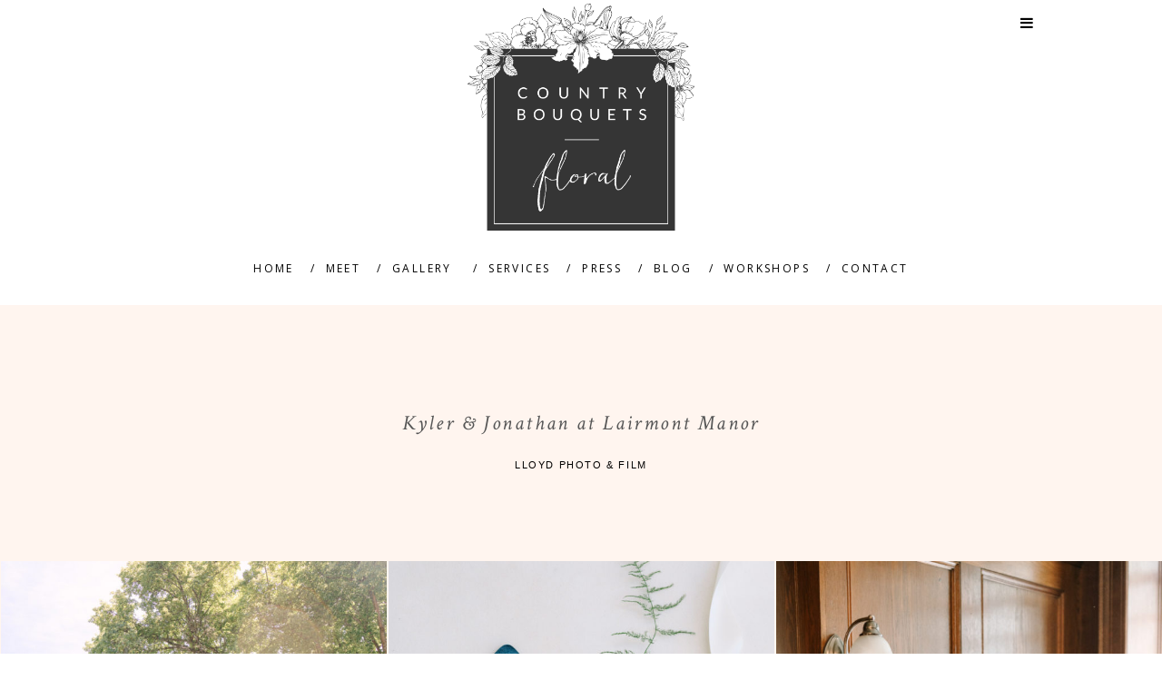

--- FILE ---
content_type: text/html; charset=UTF-8
request_url: https://www.countrybouquetsfloral.com/gallery/kyler-jonathan-at-lairmont-manor/
body_size: 76809
content:

<!doctype html>
<!--[if lt IE 7]><html dir="ltr" lang="en-US" prefix="og: https://ogp.me/ns#" class="no-js lt-ie9 lt-ie8 lt-ie7"><![endif]-->
<!--[if (IE 7)&!(IEMobile)]><html dir="ltr" lang="en-US" prefix="og: https://ogp.me/ns#" class="no-js lt-ie9 lt-ie8"><![endif]-->
<!--[if (IE 8)&!(IEMobile)]><html dir="ltr" lang="en-US" prefix="og: https://ogp.me/ns#" class="no-js lt-ie9"><![endif]-->
<!--[if gt IE 8]><!--> <html dir="ltr" lang="en-US" prefix="og: https://ogp.me/ns#" class="no-js"><!--<![endif]-->

	<head>
		<meta charset="utf-8">

				<meta http-equiv="X-UA-Compatible" content="IE=edge">

		

				<meta name="HandheldFriendly" content="True">
		<meta name="MobileOptimized" content="320">
		<meta name="viewport" content="width=device-width, initial-scale=1"/>

		<link rel="icon" href="https://www.countrybouquetsfloral.com/wp-content/uploads/2016/04/leaf.png">
		<!--[if IE]>
			<link rel="shortcut icon" href="https://www.countrybouquetsfloral.com/wp-content/uploads/2016/04/leaf.png		<![endif]-->
				<meta name="msapplication-TileColor" content="#f01d4f">
		<meta name="msapplication-TileImage" content="https://www.countrybouquetsfloral.com/wp-content/themes/jessicamccabe/library/images/win8-tile-icon.png">
            <meta name="theme-color" content="#121212">
<link rel="stylesheet" href="https://maxcdn.bootstrapcdn.com/font-awesome/4.5.0/css/font-awesome.min.css">

		<link rel="pingback" href="https://www.countrybouquetsfloral.com/xmlrpc.php">

				<script>var et_site_url='https://www.countrybouquetsfloral.com';var et_post_id=57016;function et_core_page_resource_fallback(a,b){"undefined"===typeof b&&(b=a.sheet.cssRules&&0===a.sheet.cssRules.length);b&&(a.onerror=null,a.onload=null,a.href?a.href=et_site_url+"/?et_core_page_resource="+a.id+et_post_id:a.src&&(a.src=et_site_url+"/?et_core_page_resource="+a.id+et_post_id))}
</script>                        <script>
                            /* You can add more configuration options to webfontloader by previously defining the WebFontConfig with your options */
                            if ( typeof WebFontConfig === "undefined" ) {
                                WebFontConfig = new Object();
                            }
                            WebFontConfig['google'] = {families: ['Crimson+Text:400italic,400', 'Lato:400', 'Open+Sans&amp;subset=latin']};

                            (function() {
                                var wf = document.createElement( 'script' );
                                wf.src = 'https://ajax.googleapis.com/ajax/libs/webfont/1.5.3/webfont.js';
                                wf.type = 'text/javascript';
                                wf.async = 'true';
                                var s = document.getElementsByTagName( 'script' )[0];
                                s.parentNode.insertBefore( wf, s );
                            })();
                        </script>
                    
		<!-- All in One SEO 4.5.4 - aioseo.com -->
		<title>Kyler &amp; Jonathan at Lairmont Manor - Country Bouquets</title>
		<meta name="robots" content="max-image-preview:large" />
		<link rel="canonical" href="https://www.countrybouquetsfloral.com/gallery/kyler-jonathan-at-lairmont-manor/" />
		<meta name="generator" content="All in One SEO (AIOSEO) 4.5.4" />
		<meta property="og:locale" content="en_US" />
		<meta property="og:site_name" content="Country Bouquets - Floral" />
		<meta property="og:type" content="article" />
		<meta property="og:title" content="Kyler &amp; Jonathan at Lairmont Manor - Country Bouquets" />
		<meta property="og:url" content="https://www.countrybouquetsfloral.com/gallery/kyler-jonathan-at-lairmont-manor/" />
		<meta property="article:published_time" content="2023-06-09T19:14:13+00:00" />
		<meta property="article:modified_time" content="2023-06-09T19:14:13+00:00" />
		<meta name="twitter:card" content="summary" />
		<meta name="twitter:title" content="Kyler &amp; Jonathan at Lairmont Manor - Country Bouquets" />
		<script type="application/ld+json" class="aioseo-schema">
			{"@context":"https:\/\/schema.org","@graph":[{"@type":"BreadcrumbList","@id":"https:\/\/www.countrybouquetsfloral.com\/gallery\/kyler-jonathan-at-lairmont-manor\/#breadcrumblist","itemListElement":[{"@type":"ListItem","@id":"https:\/\/www.countrybouquetsfloral.com\/#listItem","position":1,"name":"Home","item":"https:\/\/www.countrybouquetsfloral.com\/","nextItem":"https:\/\/www.countrybouquetsfloral.com\/gallery\/kyler-jonathan-at-lairmont-manor\/#listItem"},{"@type":"ListItem","@id":"https:\/\/www.countrybouquetsfloral.com\/gallery\/kyler-jonathan-at-lairmont-manor\/#listItem","position":2,"name":"Kyler & Jonathan at Lairmont Manor","previousItem":"https:\/\/www.countrybouquetsfloral.com\/#listItem"}]},{"@type":"Organization","@id":"https:\/\/www.countrybouquetsfloral.com\/#organization","name":"Country Bouquets","url":"https:\/\/www.countrybouquetsfloral.com\/","logo":{"@type":"ImageObject","url":"https:\/\/www.countrybouquetsfloral.com\/wp-content\/uploads\/2023\/06\/CBF_MainLogo_CMYK.jpg","@id":"https:\/\/www.countrybouquetsfloral.com\/gallery\/kyler-jonathan-at-lairmont-manor\/#organizationLogo","width":1800,"height":1800,"caption":"Country Bouquets Floral logo"},"image":{"@id":"https:\/\/www.countrybouquetsfloral.com\/#organizationLogo"},"sameAs":["https:\/\/www.instagram.com\/countrybouquetsfloral\/","https:\/\/www.pinterest.com\/cbfloral\/"]},{"@type":"WebPage","@id":"https:\/\/www.countrybouquetsfloral.com\/gallery\/kyler-jonathan-at-lairmont-manor\/#webpage","url":"https:\/\/www.countrybouquetsfloral.com\/gallery\/kyler-jonathan-at-lairmont-manor\/","name":"Kyler & Jonathan at Lairmont Manor - Country Bouquets","inLanguage":"en-US","isPartOf":{"@id":"https:\/\/www.countrybouquetsfloral.com\/#website"},"breadcrumb":{"@id":"https:\/\/www.countrybouquetsfloral.com\/gallery\/kyler-jonathan-at-lairmont-manor\/#breadcrumblist"},"image":{"@type":"ImageObject","url":"https:\/\/www.countrybouquetsfloral.com\/wp-content\/uploads\/2023\/06\/CountryBouquetsFloral_LloydPhotoandFilm_Lairmont-Manor_Gallery_05.jpg","@id":"https:\/\/www.countrybouquetsfloral.com\/gallery\/kyler-jonathan-at-lairmont-manor\/#mainImage","width":1000,"height":1500},"primaryImageOfPage":{"@id":"https:\/\/www.countrybouquetsfloral.com\/gallery\/kyler-jonathan-at-lairmont-manor\/#mainImage"},"datePublished":"2023-06-09T19:14:13+00:00","dateModified":"2023-06-09T19:14:13+00:00"},{"@type":"WebSite","@id":"https:\/\/www.countrybouquetsfloral.com\/#website","url":"https:\/\/www.countrybouquetsfloral.com\/","name":"Country Bouquets","description":"Floral","inLanguage":"en-US","publisher":{"@id":"https:\/\/www.countrybouquetsfloral.com\/#organization"}}]}
		</script>
		<!-- All in One SEO -->

<link rel='dns-prefetch' href='//fonts.googleapis.com' />
<link rel="alternate" type="application/rss+xml" title="Country Bouquets &raquo; Feed" href="https://www.countrybouquetsfloral.com/feed/" />
<link rel="alternate" type="application/rss+xml" title="Country Bouquets &raquo; Comments Feed" href="https://www.countrybouquetsfloral.com/comments/feed/" />
		<!-- This site uses the Google Analytics by ExactMetrics plugin v7.23.1 - Using Analytics tracking - https://www.exactmetrics.com/ -->
		<!-- Note: ExactMetrics is not currently configured on this site. The site owner needs to authenticate with Google Analytics in the ExactMetrics settings panel. -->
					<!-- No tracking code set -->
				<!-- / Google Analytics by ExactMetrics -->
				<!-- This site uses the Google Analytics by MonsterInsights plugin v8.23.1 - Using Analytics tracking - https://www.monsterinsights.com/ -->
		<!-- Note: MonsterInsights is not currently configured on this site. The site owner needs to authenticate with Google Analytics in the MonsterInsights settings panel. -->
					<!-- No tracking code set -->
				<!-- / Google Analytics by MonsterInsights -->
		<script type="text/javascript">
window._wpemojiSettings = {"baseUrl":"https:\/\/s.w.org\/images\/core\/emoji\/14.0.0\/72x72\/","ext":".png","svgUrl":"https:\/\/s.w.org\/images\/core\/emoji\/14.0.0\/svg\/","svgExt":".svg","source":{"concatemoji":"https:\/\/www.countrybouquetsfloral.com\/wp-includes\/js\/wp-emoji-release.min.js?ver=ae9f2fcfc9e5764d02546b56e614720e"}};
/*! This file is auto-generated */
!function(e,a,t){var n,r,o,i=a.createElement("canvas"),p=i.getContext&&i.getContext("2d");function s(e,t){p.clearRect(0,0,i.width,i.height),p.fillText(e,0,0);e=i.toDataURL();return p.clearRect(0,0,i.width,i.height),p.fillText(t,0,0),e===i.toDataURL()}function c(e){var t=a.createElement("script");t.src=e,t.defer=t.type="text/javascript",a.getElementsByTagName("head")[0].appendChild(t)}for(o=Array("flag","emoji"),t.supports={everything:!0,everythingExceptFlag:!0},r=0;r<o.length;r++)t.supports[o[r]]=function(e){if(p&&p.fillText)switch(p.textBaseline="top",p.font="600 32px Arial",e){case"flag":return s("\ud83c\udff3\ufe0f\u200d\u26a7\ufe0f","\ud83c\udff3\ufe0f\u200b\u26a7\ufe0f")?!1:!s("\ud83c\uddfa\ud83c\uddf3","\ud83c\uddfa\u200b\ud83c\uddf3")&&!s("\ud83c\udff4\udb40\udc67\udb40\udc62\udb40\udc65\udb40\udc6e\udb40\udc67\udb40\udc7f","\ud83c\udff4\u200b\udb40\udc67\u200b\udb40\udc62\u200b\udb40\udc65\u200b\udb40\udc6e\u200b\udb40\udc67\u200b\udb40\udc7f");case"emoji":return!s("\ud83e\udef1\ud83c\udffb\u200d\ud83e\udef2\ud83c\udfff","\ud83e\udef1\ud83c\udffb\u200b\ud83e\udef2\ud83c\udfff")}return!1}(o[r]),t.supports.everything=t.supports.everything&&t.supports[o[r]],"flag"!==o[r]&&(t.supports.everythingExceptFlag=t.supports.everythingExceptFlag&&t.supports[o[r]]);t.supports.everythingExceptFlag=t.supports.everythingExceptFlag&&!t.supports.flag,t.DOMReady=!1,t.readyCallback=function(){t.DOMReady=!0},t.supports.everything||(n=function(){t.readyCallback()},a.addEventListener?(a.addEventListener("DOMContentLoaded",n,!1),e.addEventListener("load",n,!1)):(e.attachEvent("onload",n),a.attachEvent("onreadystatechange",function(){"complete"===a.readyState&&t.readyCallback()})),(e=t.source||{}).concatemoji?c(e.concatemoji):e.wpemoji&&e.twemoji&&(c(e.twemoji),c(e.wpemoji)))}(window,document,window._wpemojiSettings);
</script>
<style type="text/css">
img.wp-smiley,
img.emoji {
	display: inline !important;
	border: none !important;
	box-shadow: none !important;
	height: 1em !important;
	width: 1em !important;
	margin: 0 0.07em !important;
	vertical-align: -0.1em !important;
	background: none !important;
	padding: 0 !important;
}
</style>
	<link rel='stylesheet' id='wp-block-library-css' href='https://www.countrybouquetsfloral.com/wp-includes/css/dist/block-library/style.min.css?ver=ae9f2fcfc9e5764d02546b56e614720e' type='text/css' media='all' />
<link rel='stylesheet' id='classic-theme-styles-css' href='https://www.countrybouquetsfloral.com/wp-includes/css/classic-themes.min.css?ver=ae9f2fcfc9e5764d02546b56e614720e' type='text/css' media='all' />
<style id='global-styles-inline-css' type='text/css'>
body{--wp--preset--color--black: #000000;--wp--preset--color--cyan-bluish-gray: #abb8c3;--wp--preset--color--white: #ffffff;--wp--preset--color--pale-pink: #f78da7;--wp--preset--color--vivid-red: #cf2e2e;--wp--preset--color--luminous-vivid-orange: #ff6900;--wp--preset--color--luminous-vivid-amber: #fcb900;--wp--preset--color--light-green-cyan: #7bdcb5;--wp--preset--color--vivid-green-cyan: #00d084;--wp--preset--color--pale-cyan-blue: #8ed1fc;--wp--preset--color--vivid-cyan-blue: #0693e3;--wp--preset--color--vivid-purple: #9b51e0;--wp--preset--gradient--vivid-cyan-blue-to-vivid-purple: linear-gradient(135deg,rgba(6,147,227,1) 0%,rgb(155,81,224) 100%);--wp--preset--gradient--light-green-cyan-to-vivid-green-cyan: linear-gradient(135deg,rgb(122,220,180) 0%,rgb(0,208,130) 100%);--wp--preset--gradient--luminous-vivid-amber-to-luminous-vivid-orange: linear-gradient(135deg,rgba(252,185,0,1) 0%,rgba(255,105,0,1) 100%);--wp--preset--gradient--luminous-vivid-orange-to-vivid-red: linear-gradient(135deg,rgba(255,105,0,1) 0%,rgb(207,46,46) 100%);--wp--preset--gradient--very-light-gray-to-cyan-bluish-gray: linear-gradient(135deg,rgb(238,238,238) 0%,rgb(169,184,195) 100%);--wp--preset--gradient--cool-to-warm-spectrum: linear-gradient(135deg,rgb(74,234,220) 0%,rgb(151,120,209) 20%,rgb(207,42,186) 40%,rgb(238,44,130) 60%,rgb(251,105,98) 80%,rgb(254,248,76) 100%);--wp--preset--gradient--blush-light-purple: linear-gradient(135deg,rgb(255,206,236) 0%,rgb(152,150,240) 100%);--wp--preset--gradient--blush-bordeaux: linear-gradient(135deg,rgb(254,205,165) 0%,rgb(254,45,45) 50%,rgb(107,0,62) 100%);--wp--preset--gradient--luminous-dusk: linear-gradient(135deg,rgb(255,203,112) 0%,rgb(199,81,192) 50%,rgb(65,88,208) 100%);--wp--preset--gradient--pale-ocean: linear-gradient(135deg,rgb(255,245,203) 0%,rgb(182,227,212) 50%,rgb(51,167,181) 100%);--wp--preset--gradient--electric-grass: linear-gradient(135deg,rgb(202,248,128) 0%,rgb(113,206,126) 100%);--wp--preset--gradient--midnight: linear-gradient(135deg,rgb(2,3,129) 0%,rgb(40,116,252) 100%);--wp--preset--duotone--dark-grayscale: url('#wp-duotone-dark-grayscale');--wp--preset--duotone--grayscale: url('#wp-duotone-grayscale');--wp--preset--duotone--purple-yellow: url('#wp-duotone-purple-yellow');--wp--preset--duotone--blue-red: url('#wp-duotone-blue-red');--wp--preset--duotone--midnight: url('#wp-duotone-midnight');--wp--preset--duotone--magenta-yellow: url('#wp-duotone-magenta-yellow');--wp--preset--duotone--purple-green: url('#wp-duotone-purple-green');--wp--preset--duotone--blue-orange: url('#wp-duotone-blue-orange');--wp--preset--font-size--small: 13px;--wp--preset--font-size--medium: 20px;--wp--preset--font-size--large: 36px;--wp--preset--font-size--x-large: 42px;--wp--preset--spacing--20: 0.44rem;--wp--preset--spacing--30: 0.67rem;--wp--preset--spacing--40: 1rem;--wp--preset--spacing--50: 1.5rem;--wp--preset--spacing--60: 2.25rem;--wp--preset--spacing--70: 3.38rem;--wp--preset--spacing--80: 5.06rem;--wp--preset--shadow--natural: 6px 6px 9px rgba(0, 0, 0, 0.2);--wp--preset--shadow--deep: 12px 12px 50px rgba(0, 0, 0, 0.4);--wp--preset--shadow--sharp: 6px 6px 0px rgba(0, 0, 0, 0.2);--wp--preset--shadow--outlined: 6px 6px 0px -3px rgba(255, 255, 255, 1), 6px 6px rgba(0, 0, 0, 1);--wp--preset--shadow--crisp: 6px 6px 0px rgba(0, 0, 0, 1);}:where(.is-layout-flex){gap: 0.5em;}body .is-layout-flow > .alignleft{float: left;margin-inline-start: 0;margin-inline-end: 2em;}body .is-layout-flow > .alignright{float: right;margin-inline-start: 2em;margin-inline-end: 0;}body .is-layout-flow > .aligncenter{margin-left: auto !important;margin-right: auto !important;}body .is-layout-constrained > .alignleft{float: left;margin-inline-start: 0;margin-inline-end: 2em;}body .is-layout-constrained > .alignright{float: right;margin-inline-start: 2em;margin-inline-end: 0;}body .is-layout-constrained > .aligncenter{margin-left: auto !important;margin-right: auto !important;}body .is-layout-constrained > :where(:not(.alignleft):not(.alignright):not(.alignfull)){max-width: var(--wp--style--global--content-size);margin-left: auto !important;margin-right: auto !important;}body .is-layout-constrained > .alignwide{max-width: var(--wp--style--global--wide-size);}body .is-layout-flex{display: flex;}body .is-layout-flex{flex-wrap: wrap;align-items: center;}body .is-layout-flex > *{margin: 0;}:where(.wp-block-columns.is-layout-flex){gap: 2em;}.has-black-color{color: var(--wp--preset--color--black) !important;}.has-cyan-bluish-gray-color{color: var(--wp--preset--color--cyan-bluish-gray) !important;}.has-white-color{color: var(--wp--preset--color--white) !important;}.has-pale-pink-color{color: var(--wp--preset--color--pale-pink) !important;}.has-vivid-red-color{color: var(--wp--preset--color--vivid-red) !important;}.has-luminous-vivid-orange-color{color: var(--wp--preset--color--luminous-vivid-orange) !important;}.has-luminous-vivid-amber-color{color: var(--wp--preset--color--luminous-vivid-amber) !important;}.has-light-green-cyan-color{color: var(--wp--preset--color--light-green-cyan) !important;}.has-vivid-green-cyan-color{color: var(--wp--preset--color--vivid-green-cyan) !important;}.has-pale-cyan-blue-color{color: var(--wp--preset--color--pale-cyan-blue) !important;}.has-vivid-cyan-blue-color{color: var(--wp--preset--color--vivid-cyan-blue) !important;}.has-vivid-purple-color{color: var(--wp--preset--color--vivid-purple) !important;}.has-black-background-color{background-color: var(--wp--preset--color--black) !important;}.has-cyan-bluish-gray-background-color{background-color: var(--wp--preset--color--cyan-bluish-gray) !important;}.has-white-background-color{background-color: var(--wp--preset--color--white) !important;}.has-pale-pink-background-color{background-color: var(--wp--preset--color--pale-pink) !important;}.has-vivid-red-background-color{background-color: var(--wp--preset--color--vivid-red) !important;}.has-luminous-vivid-orange-background-color{background-color: var(--wp--preset--color--luminous-vivid-orange) !important;}.has-luminous-vivid-amber-background-color{background-color: var(--wp--preset--color--luminous-vivid-amber) !important;}.has-light-green-cyan-background-color{background-color: var(--wp--preset--color--light-green-cyan) !important;}.has-vivid-green-cyan-background-color{background-color: var(--wp--preset--color--vivid-green-cyan) !important;}.has-pale-cyan-blue-background-color{background-color: var(--wp--preset--color--pale-cyan-blue) !important;}.has-vivid-cyan-blue-background-color{background-color: var(--wp--preset--color--vivid-cyan-blue) !important;}.has-vivid-purple-background-color{background-color: var(--wp--preset--color--vivid-purple) !important;}.has-black-border-color{border-color: var(--wp--preset--color--black) !important;}.has-cyan-bluish-gray-border-color{border-color: var(--wp--preset--color--cyan-bluish-gray) !important;}.has-white-border-color{border-color: var(--wp--preset--color--white) !important;}.has-pale-pink-border-color{border-color: var(--wp--preset--color--pale-pink) !important;}.has-vivid-red-border-color{border-color: var(--wp--preset--color--vivid-red) !important;}.has-luminous-vivid-orange-border-color{border-color: var(--wp--preset--color--luminous-vivid-orange) !important;}.has-luminous-vivid-amber-border-color{border-color: var(--wp--preset--color--luminous-vivid-amber) !important;}.has-light-green-cyan-border-color{border-color: var(--wp--preset--color--light-green-cyan) !important;}.has-vivid-green-cyan-border-color{border-color: var(--wp--preset--color--vivid-green-cyan) !important;}.has-pale-cyan-blue-border-color{border-color: var(--wp--preset--color--pale-cyan-blue) !important;}.has-vivid-cyan-blue-border-color{border-color: var(--wp--preset--color--vivid-cyan-blue) !important;}.has-vivid-purple-border-color{border-color: var(--wp--preset--color--vivid-purple) !important;}.has-vivid-cyan-blue-to-vivid-purple-gradient-background{background: var(--wp--preset--gradient--vivid-cyan-blue-to-vivid-purple) !important;}.has-light-green-cyan-to-vivid-green-cyan-gradient-background{background: var(--wp--preset--gradient--light-green-cyan-to-vivid-green-cyan) !important;}.has-luminous-vivid-amber-to-luminous-vivid-orange-gradient-background{background: var(--wp--preset--gradient--luminous-vivid-amber-to-luminous-vivid-orange) !important;}.has-luminous-vivid-orange-to-vivid-red-gradient-background{background: var(--wp--preset--gradient--luminous-vivid-orange-to-vivid-red) !important;}.has-very-light-gray-to-cyan-bluish-gray-gradient-background{background: var(--wp--preset--gradient--very-light-gray-to-cyan-bluish-gray) !important;}.has-cool-to-warm-spectrum-gradient-background{background: var(--wp--preset--gradient--cool-to-warm-spectrum) !important;}.has-blush-light-purple-gradient-background{background: var(--wp--preset--gradient--blush-light-purple) !important;}.has-blush-bordeaux-gradient-background{background: var(--wp--preset--gradient--blush-bordeaux) !important;}.has-luminous-dusk-gradient-background{background: var(--wp--preset--gradient--luminous-dusk) !important;}.has-pale-ocean-gradient-background{background: var(--wp--preset--gradient--pale-ocean) !important;}.has-electric-grass-gradient-background{background: var(--wp--preset--gradient--electric-grass) !important;}.has-midnight-gradient-background{background: var(--wp--preset--gradient--midnight) !important;}.has-small-font-size{font-size: var(--wp--preset--font-size--small) !important;}.has-medium-font-size{font-size: var(--wp--preset--font-size--medium) !important;}.has-large-font-size{font-size: var(--wp--preset--font-size--large) !important;}.has-x-large-font-size{font-size: var(--wp--preset--font-size--x-large) !important;}
.wp-block-navigation a:where(:not(.wp-element-button)){color: inherit;}
:where(.wp-block-columns.is-layout-flex){gap: 2em;}
.wp-block-pullquote{font-size: 1.5em;line-height: 1.6;}
</style>
<link rel='stylesheet' id='contact-form-7-css' href='https://www.countrybouquetsfloral.com/wp-content/plugins/contact-form-7/includes/css/styles.css?ver=5.8.6' type='text/css' media='all' />
<link rel='stylesheet' id='style-name-css' href='https://www.countrybouquetsfloral.com/wp-content/plugins/electriccarousel/css/jquery.electriccarousel.css?ver=ae9f2fcfc9e5764d02546b56e614720e' type='text/css' media='all' />
<link rel='stylesheet' id='photomosaic-css' href='https://www.countrybouquetsfloral.com/wp-content/plugins/photomosaic-for-wordpress/public/css/photomosaic.css?ver=2.15.3' type='text/css' media='all' />
<style id='photomosaic-inline-css' type='text/css'>
/* your custom css here */
</style>
<link rel='stylesheet' id='photomosaic-lightbox-css' href='https://www.countrybouquetsfloral.com/wp-content/plugins/photomosaic-for-wordpress/public/vendor/prettyphoto/prettyphoto.css?ver=2.15.3' type='text/css' media='all' />
<link rel='stylesheet' id='responsive-lightbox-swipebox-css' href='https://www.countrybouquetsfloral.com/wp-content/plugins/responsive-lightbox/assets/swipebox/swipebox.min.css?ver=2.4.6' type='text/css' media='all' />
<link rel='stylesheet' id='googleFonts-css' href='https://fonts.googleapis.com/css?family=Lato%3A400%2C700%2C400italic%2C700italic&#038;ver=ae9f2fcfc9e5764d02546b56e614720e' type='text/css' media='all' />
<link rel='stylesheet' id='shiftnav-css' href='https://www.countrybouquetsfloral.com/wp-content/plugins/shiftnav-pro/pro/assets/css/shiftnav.css?ver=1.2.0.1' type='text/css' media='all' />
<link rel='stylesheet' id='shiftnav-font-awesome-css' href='https://www.countrybouquetsfloral.com/wp-content/plugins/shiftnav-pro/assets/css/fontawesome/css/font-awesome.min.css?ver=1.2.0.1' type='text/css' media='all' />
<link rel='stylesheet' id='bones-stylesheet-css' href='https://www.countrybouquetsfloral.com/wp-content/themes/jessicamccabe/library/css/style.css?ver=ae9f2fcfc9e5764d02546b56e614720e' type='text/css' media='all' />
<link rel='stylesheet' id='slicknav-css' href='https://www.countrybouquetsfloral.com/wp-content/themes/jessicamccabe/library/css/slicknav.css?ver=ae9f2fcfc9e5764d02546b56e614720e' type='text/css' media='all' />
<!--[if lt IE 9]>
<link rel='stylesheet' id='bones-ie-only-css' href='https://www.countrybouquetsfloral.com/wp-content/themes/jessicamccabe/library/css/ie.css?ver=ae9f2fcfc9e5764d02546b56e614720e' type='text/css' media='all' />
<![endif]-->
<link rel='stylesheet' id='typicon-css' href='https://www.countrybouquetsfloral.com/wp-content/themes/jessicamccabe/library/css/typicons.css?ver=ae9f2fcfc9e5764d02546b56e614720e' type='text/css' media='all' />
<link rel='stylesheet' id='owl-stylesheet-css' href='https://www.countrybouquetsfloral.com/wp-content/themes/jessicamccabe/library/css/owl.carousel.css?ver=ae9f2fcfc9e5764d02546b56e614720e' type='text/css' media='all' />
<link rel='stylesheet' id='flexslider-stylesheet-css' href='https://www.countrybouquetsfloral.com/wp-content/themes/jessicamccabe/library/css/flexslider.css?ver=ae9f2fcfc9e5764d02546b56e614720e' type='text/css' media='all' />
<script type='text/javascript' src='https://www.countrybouquetsfloral.com/wp-includes/js/jquery/jquery.min.js?ver=3.6.4' id='jquery-core-js'></script>
<script type='text/javascript' src='https://www.countrybouquetsfloral.com/wp-includes/js/jquery/jquery-migrate.min.js?ver=3.4.0' id='jquery-migrate-js'></script>
<script type='text/javascript' id='cf7pp-redirect_method-js-extra'>
/* <![CDATA[ */
var ajax_object_cf7pp = {"ajax_url":"https:\/\/www.countrybouquetsfloral.com\/wp-admin\/admin-ajax.php","forms":"[\"877|paypal\"]","path_paypal":"https:\/\/www.countrybouquetsfloral.com\/?cf7pp_paypal_redirect=","path_stripe":"https:\/\/www.countrybouquetsfloral.com\/?cf7pp_stripe_redirect=","method":"1"};
/* ]]> */
</script>
<script type='text/javascript' src='https://www.countrybouquetsfloral.com/wp-content/plugins/contact-form-7-paypal-add-on/assets/js/redirect_method.js?ver=2.1' id='cf7pp-redirect_method-js'></script>
<script type='text/javascript' src='https://www.countrybouquetsfloral.com/wp-content/plugins/electriccarousel/js/jquery.electriccarousel.js?ver=ae9f2fcfc9e5764d02546b56e614720e' id='electriccarousel-jquery-js'></script>
<script type='text/javascript' src='https://www.countrybouquetsfloral.com/wp-content/plugins/electriccarousel/js/electriccarousel.js?ver=ae9f2fcfc9e5764d02546b56e614720e' id='electriccarousel-js'></script>
<script type='text/javascript' src='https://www.countrybouquetsfloral.com/wp-content/plugins/responsive-lightbox/assets/swipebox/jquery.swipebox.min.js?ver=2.4.6' id='responsive-lightbox-swipebox-js'></script>
<script type='text/javascript' src='https://www.countrybouquetsfloral.com/wp-includes/js/underscore.min.js?ver=1.13.4' id='underscore-js'></script>
<script type='text/javascript' src='https://www.countrybouquetsfloral.com/wp-content/plugins/responsive-lightbox/assets/infinitescroll/infinite-scroll.pkgd.min.js?ver=ae9f2fcfc9e5764d02546b56e614720e' id='responsive-lightbox-infinite-scroll-js'></script>
<script type='text/javascript' id='responsive-lightbox-js-before'>
var rlArgs = {"script":"swipebox","selector":"lightbox","customEvents":"","activeGalleries":true,"animation":true,"hideCloseButtonOnMobile":false,"removeBarsOnMobile":false,"hideBars":true,"hideBarsDelay":5000,"videoMaxWidth":1080,"useSVG":true,"loopAtEnd":false,"woocommerce_gallery":false,"ajaxurl":"https:\/\/www.countrybouquetsfloral.com\/wp-admin\/admin-ajax.php","nonce":"8b0c546a79","preview":false,"postId":57016,"scriptExtension":false};
</script>
<script type='text/javascript' src='https://www.countrybouquetsfloral.com/wp-content/plugins/responsive-lightbox/js/front.js?ver=2.4.6' id='responsive-lightbox-js'></script>
<script type='text/javascript' src='https://www.countrybouquetsfloral.com/wp-content/themes/jessicamccabe/library/js/libs/modernizr.custom.min.js?ver=2.5.3' id='bones-modernizr-js'></script>
<link rel="https://api.w.org/" href="https://www.countrybouquetsfloral.com/wp-json/" /><link rel='shortlink' href='https://www.countrybouquetsfloral.com/?p=57016' />
<link rel="alternate" type="application/json+oembed" href="https://www.countrybouquetsfloral.com/wp-json/oembed/1.0/embed?url=https%3A%2F%2Fwww.countrybouquetsfloral.com%2Fgallery%2Fkyler-jonathan-at-lairmont-manor%2F" />
<link rel="alternate" type="text/xml+oembed" href="https://www.countrybouquetsfloral.com/wp-json/oembed/1.0/embed?url=https%3A%2F%2Fwww.countrybouquetsfloral.com%2Fgallery%2Fkyler-jonathan-at-lairmont-manor%2F&#038;format=xml" />

	<!-- ShiftNav CSS 
	================================================================ -->
	<style type="text/css" id="shiftnav-dynamic-css">
		
#shiftnav-toggle-main{ background: #ffffff; color: #000000; }


	/* Custom CSS Tweaks */
	.shiftnav ul.shiftnav-menu li.menu-item > .shiftnav-target, .shiftnav ul.shiftnav-menu li.shiftnav-retract > .shiftnav-target {
color: black;
font-family: "Open Sans";
font-size: 12px;}
	</style>
	<!-- end ShiftNav CSS -->

	<style type="text/css" title="dynamic-css" class="options-output">.quote p,.meet-quote p{font-family:"Crimson Text";line-height:22px;font-weight:400;font-style:italic;color:#464646;font-size:24px;opacity: 1;visibility: visible;-webkit-transition: opacity 0.24s ease-in-out;-moz-transition: opacity 0.24s ease-in-out;transition: opacity 0.24s ease-in-out;}.wf-loading .quote p,.wf-loading .meet-quote p,{opacity: 0;}.ie.wf-loading .quote p,.ie.wf-loading .meet-quote p,{visibility: hidden;}.plinks .hover2 h3,.links .hover p{font-family:"Crimson Text";line-height:22px;font-weight:400;font-style:normal;color:#464646;font-size:20px;opacity: 1;visibility: visible;-webkit-transition: opacity 0.24s ease-in-out;-moz-transition: opacity 0.24s ease-in-out;transition: opacity 0.24s ease-in-out;}.wf-loading .plinks .hover2 h3,.wf-loading .links .hover p,{opacity: 0;}.ie.wf-loading .plinks .hover2 h3,.ie.wf-loading .links .hover p,{visibility: hidden;}.meetHeader,.packagesHeader,.blogTitle h1,.single-gallery .article-header h1{font-family:"Crimson Text";line-height:20px;font-weight:400;font-style:italic;color:#555;font-size:23px;opacity: 1;visibility: visible;-webkit-transition: opacity 0.24s ease-in-out;-moz-transition: opacity 0.24s ease-in-out;transition: opacity 0.24s ease-in-out;}.wf-loading .meetHeader,.wf-loading .packagesHeader,.wf-loading .blogTitle h1,.wf-loading .single-gallery .article-header h1,{opacity: 0;}.ie.wf-loading .meetHeader,.ie.wf-loading .packagesHeader,.ie.wf-loading .blogTitle h1,.ie.wf-loading .single-gallery .article-header h1,{visibility: hidden;}.meet,.packages p,.contact,.blogContent,.single-post .blog{font-family:Lato;line-height:23px;font-weight:400;font-style:normal;color:#555;font-size:14px;opacity: 1;visibility: visible;-webkit-transition: opacity 0.24s ease-in-out;-moz-transition: opacity 0.24s ease-in-out;transition: opacity 0.24s ease-in-out;}.wf-loading .meet,.wf-loading .packages p,.wf-loading .contact,.wf-loading .blogContent,.wf-loading .single-post .blog,{opacity: 0;}.ie.wf-loading .meet,.ie.wf-loading .packages p,.ie.wf-loading .contact,.ie.wf-loading .blogContent,.ie.wf-loading .single-post .blog,{visibility: hidden;}.packages h2{font-family:Lato;line-height:23px;font-weight:400;font-style:normal;color:#555;font-size:18px;opacity: 1;visibility: visible;-webkit-transition: opacity 0.24s ease-in-out;-moz-transition: opacity 0.24s ease-in-out;transition: opacity 0.24s ease-in-out;}.wf-loading .packages h2,{opacity: 0;}.ie.wf-loading .packages h2,{visibility: hidden;}.source-org,.source-org a{font-family:Lato;line-height:12px;font-weight:400;font-style:normal;color:#555555;font-size:10px;opacity: 1;visibility: visible;-webkit-transition: opacity 0.24s ease-in-out;-moz-transition: opacity 0.24s ease-in-out;transition: opacity 0.24s ease-in-out;}.wf-loading .source-org,.wf-loading .source-org a,{opacity: 0;}.ie.wf-loading .source-org,.ie.wf-loading .source-org a,{visibility: hidden;}button{font-family:Lato;line-height:18px;font-weight:400;font-style:normal;color:#555555;font-size:14px;opacity: 1;visibility: visible;-webkit-transition: opacity 0.24s ease-in-out;-moz-transition: opacity 0.24s ease-in-out;transition: opacity 0.24s ease-in-out;}.wf-loading button,{opacity: 0;}.ie.wf-loading button,{visibility: hidden;}.singleImage .hove{font-family:"Crimson Text";line-height:30px;font-weight:400;font-style:italic;color:#555555;font-size:28px;opacity: 1;visibility: visible;-webkit-transition: opacity 0.24s ease-in-out;-moz-transition: opacity 0.24s ease-in-out;transition: opacity 0.24s ease-in-out;}.wf-loading .singleImage .hove,{opacity: 0;}.ie.wf-loading .singleImage .hove,{visibility: hidden;}.singleImage button{font-family:Lato;line-height:17px;font-weight:400;font-style:normal;color:#92ab8e;font-size:15px;opacity: 1;visibility: visible;-webkit-transition: opacity 0.24s ease-in-out;-moz-transition: opacity 0.24s ease-in-out;transition: opacity 0.24s ease-in-out;}.wf-loading .singleImage button,{opacity: 0;}.ie.wf-loading .singleImage button,{visibility: hidden;}nav li a{font-family:"Open Sans";line-height:16px;font-weight:normal;font-style:normal;font-size:12px;opacity: 1;visibility: visible;-webkit-transition: opacity 0.24s ease-in-out;-moz-transition: opacity 0.24s ease-in-out;transition: opacity 0.24s ease-in-out;}.wf-loading nav li a,{opacity: 0;}.ie.wf-loading nav li a,{visibility: hidden;}.wpcf7-form .wpcf7-submit{font-family:"Crimson Text";line-height:26px;font-weight:400;font-style:italic;color:#555555;font-size:22px;opacity: 1;visibility: visible;-webkit-transition: opacity 0.24s ease-in-out;-moz-transition: opacity 0.24s ease-in-out;transition: opacity 0.24s ease-in-out;}.wf-loading .wpcf7-form .wpcf7-submit,{opacity: 0;}.ie.wf-loading .wpcf7-form .wpcf7-submit,{visibility: hidden;}.blogDate{font-family:Lato;line-height:18px;font-weight:400;font-style:normal;color:#555555;font-size:14px;opacity: 1;visibility: visible;-webkit-transition: opacity 0.24s ease-in-out;-moz-transition: opacity 0.24s ease-in-out;transition: opacity 0.24s ease-in-out;}.wf-loading .blogDate,{opacity: 0;}.ie.wf-loading .blogDate,{visibility: hidden;}.excerpt-read-more{font-family:Lato;line-height:18px;font-weight:normal;font-style:normal;color:#92ab8e;font-size:14px;opacity: 1;visibility: visible;-webkit-transition: opacity 0.24s ease-in-out;-moz-transition: opacity 0.24s ease-in-out;transition: opacity 0.24s ease-in-out;}.wf-loading .excerpt-read-more,{opacity: 0;}.ie.wf-loading .excerpt-read-more,{visibility: hidden;}.pagination .nav-next a,.pagination .nav-previous a{font-family:Lato;line-height:18px;font-weight:normal;font-style:normal;color:#92ab8e;font-size:14px;opacity: 1;visibility: visible;-webkit-transition: opacity 0.24s ease-in-out;-moz-transition: opacity 0.24s ease-in-out;transition: opacity 0.24s ease-in-out;}.wf-loading .pagination .nav-next a,.wf-loading .pagination .nav-previous a,{opacity: 0;}.ie.wf-loading .pagination .nav-next a,.ie.wf-loading .pagination .nav-previous a,{visibility: hidden;}#social-media span{background-color:#92ab8e;}.contact .wpcf7-form input,.contact .wpcf7-form textarea{border-top:1px solid #555555;border-bottom:1px solid #555555;border-left:1px solid #555555;border-right:1px solid #555555;}.singleImage button{border-top:1px solid #92ab8e;border-bottom:1px solid #92ab8e;border-left:1px solid #92ab8e;border-right:1px solid #92ab8e;}.header{background-color:#ffffff;}#content{background-color:rgba(254,233,218,0.44);}.footer,.slicknav_menu{background-color:#ffffff;}#social-media i{color:#ffffff;}#social-media i:hover{color:#777777;}.nav li a{color:#000000;}.nav li a:hover{color:#777777;}</style>		
						<style>
span.wpcf7-not-valid-tip {
  margin: -8px 0 5px 0;
}
div.wpcf7-mail-sent-ok{margin:50px auto!important; font-size-18px; text-align:center; color:white!important; text-transform:uppercase;}
.featured-image{margin:0 auto 1em auto!important; display: block;}
input[type="text"], input[type="password"], input[type="datetime"], input[type="datetime-local"], input[type="date"], input[type="month"], input[type="time"], input[type="week"], input[type="number"], input[type="email"], input[type="url"], input[type="search"], input[type="tel"], input[type="color"], select, textarea, .field{max-width: 100%;}
.wpcf7-submit, footer .wpcf7-form .wpcf7-submit, footer #submit, footer .comment-reply-link{background-color: !important; background-image: none!important;}
.comment-reply-link, #submit{background-color: ;}
 #submit{background-color: ; border-color: ; font-size:14px;}
 .nav-menu li:after{margin-top: -20px;}
.comment {
  border: solid 3px ; } 
footer .wpcf7-form .wpcf7-submit, footer #submit, footer .comment-reply-link { border: solid 3px ; } 
  footer input[type="text"], footer textarea, footer input[type="email"], footer input[type="url"] { border: solid 3px ; } 
 .back2{color:  ; } 
 .h-logo{width:;}
 .single .blog-section{background-image: none;}
@media (min-width: 1030px){
.con-info{background-image:url();}

}
@media (max-width: 1030px){
.connect-page{padding-top:30px; margin-top: 50px;}
}
.comment-reply-link:hover, #submit:hover{background-color: ; color: #000;  }
/*.comment.even{background-color: }	
.comment.odd{background-color: }	*/
</style>
	</head>

	<body data-rsssl=1 class="gallery-template-default single single-gallery postid-57016 et_bloom chrome" itemscope itemtype="http://schema.org/WebPage">

		<div id="container">

			<header class="header" role="banner" itemscope itemtype="http://schema.org/WPHeader">

			
			<nav role="navigation" itemscope itemtype="http://schema.org/SiteNavigationElement" class="topNav">
						<div id="inner-header" class="wrap cf">
				
				
				
															<a class="h-logo" href="https://www.countrybouquetsfloral.com" rel="nofollow"><img src="https://www.countrybouquetsfloral.com/wp-content/uploads/2016/04/CBF_MainLogo_RGB.png" /></a>
					<!-- <h4 class="site-tagline">Floral</h4> -->


					
									
				</div>
													

							<div class="heroImage" style="background-image: url('https://www.countrybouquetsfloral.com/wp-content/uploads/2023/06/CountryBouquetsFloral_LloydPhotoandFilm_Lairmont-Manor_Gallery_05.jpg')"></div>

												<ul id="menu-main-menu" class="nav top-nav cf"><li id="menu-item-26" class="menu-item menu-item-type-post_type menu-item-object-page menu-item-home menu-item-26"><a href="https://www.countrybouquetsfloral.com/">Home<span>/</span></a></li>
<li id="menu-item-25" class="menu-item menu-item-type-post_type menu-item-object-page menu-item-25"><a href="https://www.countrybouquetsfloral.com/meet/">Meet<span>/</span></a></li>
<li id="menu-item-24" class="menu-item menu-item-type-post_type menu-item-object-page menu-item-24"><a href="https://www.countrybouquetsfloral.com/gallery/">Gallery <span>/</span></a></li>
<li id="menu-item-23" class="menu-item menu-item-type-post_type menu-item-object-page menu-item-23"><a href="https://www.countrybouquetsfloral.com/services/">Services<span>/</span></a></li>
<li id="menu-item-22" class="menu-item menu-item-type-post_type menu-item-object-page menu-item-22"><a href="https://www.countrybouquetsfloral.com/press/">Press<span>/</span></a></li>
<li id="menu-item-21" class="menu-item menu-item-type-post_type menu-item-object-page current_page_parent menu-item-21"><a href="https://www.countrybouquetsfloral.com/blog/">Blog<span>/</span></a></li>
<li id="menu-item-898" class="menu-item menu-item-type-post_type menu-item-object-page menu-item-898"><a href="https://www.countrybouquetsfloral.com/workshop/">Workshops<span>/</span></a></li>
<li id="menu-item-20" class="menu-item menu-item-type-post_type menu-item-object-page menu-item-20"><a href="https://www.countrybouquetsfloral.com/contact/">Contact</a></li>
</ul>					
						</nav>
			</header>

			<div id="content">

				<div id="inner-content" class="wrap cf">
				
						<main id="main" class="m-all d-all cf" role="main" itemscope itemprop="mainContentOfPage" itemtype="http://schema.org/Blog">
							
													

							<article id="post-57016" class="cf post-57016 gallery type-gallery status-publish has-post-thumbnail hentry" role="article">
							<header class="article-header">
								<h1>Kyler &#038; Jonathan at Lairmont Manor</h1>
								<p>Lloyd Photo & Film</p>
							</header>

								<section class="entry-content cf">

																		 <div class="photomosaic-container"> <script type="text/javascript"> if (!window.PhotoMosaic) { window.PhotoMosaic = { WP : {} } } PhotoMosaic.WP["9719CD08E727"] = {"target":"photoMosaicTarget9719CD08E727"}; PhotoMosaic.WP["9719CD08E727"].gallery = [{"title":"CountryBouquetsFloral_LloydPhotoandFilm_Lairmont Manor_Gallery_01","caption":"","alt":"","description":"","sizes":{"thumbnail":"https:\/\/www.countrybouquetsfloral.com\/wp-content\/uploads\/2023\/06\/CountryBouquetsFloral_LloydPhotoandFilm_Lairmont-Manor_Gallery_01-150x150.jpg","medium":"https:\/\/www.countrybouquetsfloral.com\/wp-content\/uploads\/2023\/06\/CountryBouquetsFloral_LloydPhotoandFilm_Lairmont-Manor_Gallery_01-200x300.jpg","large":"https:\/\/www.countrybouquetsfloral.com\/wp-content\/uploads\/2023\/06\/CountryBouquetsFloral_LloydPhotoandFilm_Lairmont-Manor_Gallery_01-683x1024.jpg","full":"https:\/\/www.countrybouquetsfloral.com\/wp-content\/uploads\/2023\/06\/CountryBouquetsFloral_LloydPhotoandFilm_Lairmont-Manor_Gallery_01.jpg"},"thumb":"https:\/\/www.countrybouquetsfloral.com\/wp-content\/uploads\/2023\/06\/CountryBouquetsFloral_LloydPhotoandFilm_Lairmont-Manor_Gallery_01-200x300.jpg","src":"https:\/\/www.countrybouquetsfloral.com\/wp-content\/uploads\/2023\/06\/CountryBouquetsFloral_LloydPhotoandFilm_Lairmont-Manor_Gallery_01.jpg","width":1000,"height":1500},{"title":"CountryBouquetsFloral_LloydPhotoandFilm_Lairmont Manor_Gallery_01a","caption":"","alt":"","description":"","sizes":{"thumbnail":"https:\/\/www.countrybouquetsfloral.com\/wp-content\/uploads\/2023\/06\/CountryBouquetsFloral_LloydPhotoandFilm_Lairmont-Manor_Gallery_01a-150x150.jpg","medium":"https:\/\/www.countrybouquetsfloral.com\/wp-content\/uploads\/2023\/06\/CountryBouquetsFloral_LloydPhotoandFilm_Lairmont-Manor_Gallery_01a-200x300.jpg","large":"https:\/\/www.countrybouquetsfloral.com\/wp-content\/uploads\/2023\/06\/CountryBouquetsFloral_LloydPhotoandFilm_Lairmont-Manor_Gallery_01a-683x1024.jpg","full":"https:\/\/www.countrybouquetsfloral.com\/wp-content\/uploads\/2023\/06\/CountryBouquetsFloral_LloydPhotoandFilm_Lairmont-Manor_Gallery_01a.jpg"},"thumb":"https:\/\/www.countrybouquetsfloral.com\/wp-content\/uploads\/2023\/06\/CountryBouquetsFloral_LloydPhotoandFilm_Lairmont-Manor_Gallery_01a-200x300.jpg","src":"https:\/\/www.countrybouquetsfloral.com\/wp-content\/uploads\/2023\/06\/CountryBouquetsFloral_LloydPhotoandFilm_Lairmont-Manor_Gallery_01a.jpg","width":1000,"height":1500},{"title":"CountryBouquetsFloral_LloydPhotoandFilm_Lairmont Manor_Gallery_02","caption":"","alt":"","description":"","sizes":{"thumbnail":"https:\/\/www.countrybouquetsfloral.com\/wp-content\/uploads\/2023\/06\/CountryBouquetsFloral_LloydPhotoandFilm_Lairmont-Manor_Gallery_02-150x150.jpg","medium":"https:\/\/www.countrybouquetsfloral.com\/wp-content\/uploads\/2023\/06\/CountryBouquetsFloral_LloydPhotoandFilm_Lairmont-Manor_Gallery_02-200x300.jpg","large":"https:\/\/www.countrybouquetsfloral.com\/wp-content\/uploads\/2023\/06\/CountryBouquetsFloral_LloydPhotoandFilm_Lairmont-Manor_Gallery_02-683x1024.jpg","full":"https:\/\/www.countrybouquetsfloral.com\/wp-content\/uploads\/2023\/06\/CountryBouquetsFloral_LloydPhotoandFilm_Lairmont-Manor_Gallery_02.jpg"},"thumb":"https:\/\/www.countrybouquetsfloral.com\/wp-content\/uploads\/2023\/06\/CountryBouquetsFloral_LloydPhotoandFilm_Lairmont-Manor_Gallery_02-200x300.jpg","src":"https:\/\/www.countrybouquetsfloral.com\/wp-content\/uploads\/2023\/06\/CountryBouquetsFloral_LloydPhotoandFilm_Lairmont-Manor_Gallery_02.jpg","width":1000,"height":1500},{"title":"CountryBouquetsFloral_LloydPhotoandFilm_Lairmont Manor_Gallery_02a","caption":"","alt":"","description":"","sizes":{"thumbnail":"https:\/\/www.countrybouquetsfloral.com\/wp-content\/uploads\/2023\/06\/CountryBouquetsFloral_LloydPhotoandFilm_Lairmont-Manor_Gallery_02a-150x150.jpg","medium":"https:\/\/www.countrybouquetsfloral.com\/wp-content\/uploads\/2023\/06\/CountryBouquetsFloral_LloydPhotoandFilm_Lairmont-Manor_Gallery_02a-200x300.jpg","large":"https:\/\/www.countrybouquetsfloral.com\/wp-content\/uploads\/2023\/06\/CountryBouquetsFloral_LloydPhotoandFilm_Lairmont-Manor_Gallery_02a-683x1024.jpg","full":"https:\/\/www.countrybouquetsfloral.com\/wp-content\/uploads\/2023\/06\/CountryBouquetsFloral_LloydPhotoandFilm_Lairmont-Manor_Gallery_02a.jpg"},"thumb":"https:\/\/www.countrybouquetsfloral.com\/wp-content\/uploads\/2023\/06\/CountryBouquetsFloral_LloydPhotoandFilm_Lairmont-Manor_Gallery_02a-200x300.jpg","src":"https:\/\/www.countrybouquetsfloral.com\/wp-content\/uploads\/2023\/06\/CountryBouquetsFloral_LloydPhotoandFilm_Lairmont-Manor_Gallery_02a.jpg","width":1000,"height":1500},{"title":"CountryBouquetsFloral_LloydPhotoandFilm_Lairmont Manor_Gallery_03","caption":"","alt":"","description":"","sizes":{"thumbnail":"https:\/\/www.countrybouquetsfloral.com\/wp-content\/uploads\/2023\/06\/CountryBouquetsFloral_LloydPhotoandFilm_Lairmont-Manor_Gallery_03-150x150.jpg","medium":"https:\/\/www.countrybouquetsfloral.com\/wp-content\/uploads\/2023\/06\/CountryBouquetsFloral_LloydPhotoandFilm_Lairmont-Manor_Gallery_03-200x300.jpg","large":"https:\/\/www.countrybouquetsfloral.com\/wp-content\/uploads\/2023\/06\/CountryBouquetsFloral_LloydPhotoandFilm_Lairmont-Manor_Gallery_03-683x1024.jpg","full":"https:\/\/www.countrybouquetsfloral.com\/wp-content\/uploads\/2023\/06\/CountryBouquetsFloral_LloydPhotoandFilm_Lairmont-Manor_Gallery_03.jpg"},"thumb":"https:\/\/www.countrybouquetsfloral.com\/wp-content\/uploads\/2023\/06\/CountryBouquetsFloral_LloydPhotoandFilm_Lairmont-Manor_Gallery_03-200x300.jpg","src":"https:\/\/www.countrybouquetsfloral.com\/wp-content\/uploads\/2023\/06\/CountryBouquetsFloral_LloydPhotoandFilm_Lairmont-Manor_Gallery_03.jpg","width":1000,"height":1500},{"title":"CountryBouquetsFloral_LloydPhotoandFilm_Lairmont Manor_Gallery_04","caption":"","alt":"","description":"","sizes":{"thumbnail":"https:\/\/www.countrybouquetsfloral.com\/wp-content\/uploads\/2023\/06\/CountryBouquetsFloral_LloydPhotoandFilm_Lairmont-Manor_Gallery_04-150x150.jpg","medium":"https:\/\/www.countrybouquetsfloral.com\/wp-content\/uploads\/2023\/06\/CountryBouquetsFloral_LloydPhotoandFilm_Lairmont-Manor_Gallery_04-200x300.jpg","large":"https:\/\/www.countrybouquetsfloral.com\/wp-content\/uploads\/2023\/06\/CountryBouquetsFloral_LloydPhotoandFilm_Lairmont-Manor_Gallery_04-683x1024.jpg","full":"https:\/\/www.countrybouquetsfloral.com\/wp-content\/uploads\/2023\/06\/CountryBouquetsFloral_LloydPhotoandFilm_Lairmont-Manor_Gallery_04.jpg"},"thumb":"https:\/\/www.countrybouquetsfloral.com\/wp-content\/uploads\/2023\/06\/CountryBouquetsFloral_LloydPhotoandFilm_Lairmont-Manor_Gallery_04-200x300.jpg","src":"https:\/\/www.countrybouquetsfloral.com\/wp-content\/uploads\/2023\/06\/CountryBouquetsFloral_LloydPhotoandFilm_Lairmont-Manor_Gallery_04.jpg","width":1000,"height":1500},{"title":"CountryBouquetsFloral_LloydPhotoandFilm_Lairmont Manor_Gallery_05","caption":"","alt":"","description":"","sizes":{"thumbnail":"https:\/\/www.countrybouquetsfloral.com\/wp-content\/uploads\/2023\/06\/CountryBouquetsFloral_LloydPhotoandFilm_Lairmont-Manor_Gallery_05-150x150.jpg","medium":"https:\/\/www.countrybouquetsfloral.com\/wp-content\/uploads\/2023\/06\/CountryBouquetsFloral_LloydPhotoandFilm_Lairmont-Manor_Gallery_05-200x300.jpg","large":"https:\/\/www.countrybouquetsfloral.com\/wp-content\/uploads\/2023\/06\/CountryBouquetsFloral_LloydPhotoandFilm_Lairmont-Manor_Gallery_05-683x1024.jpg","full":"https:\/\/www.countrybouquetsfloral.com\/wp-content\/uploads\/2023\/06\/CountryBouquetsFloral_LloydPhotoandFilm_Lairmont-Manor_Gallery_05.jpg"},"thumb":"https:\/\/www.countrybouquetsfloral.com\/wp-content\/uploads\/2023\/06\/CountryBouquetsFloral_LloydPhotoandFilm_Lairmont-Manor_Gallery_05-200x300.jpg","src":"https:\/\/www.countrybouquetsfloral.com\/wp-content\/uploads\/2023\/06\/CountryBouquetsFloral_LloydPhotoandFilm_Lairmont-Manor_Gallery_05.jpg","width":1000,"height":1500},{"title":"CountryBouquetsFloral_LloydPhotoandFilm_Lairmont Manor_Gallery_06","caption":"","alt":"","description":"","sizes":{"thumbnail":"https:\/\/www.countrybouquetsfloral.com\/wp-content\/uploads\/2023\/06\/CountryBouquetsFloral_LloydPhotoandFilm_Lairmont-Manor_Gallery_06-150x150.jpg","medium":"https:\/\/www.countrybouquetsfloral.com\/wp-content\/uploads\/2023\/06\/CountryBouquetsFloral_LloydPhotoandFilm_Lairmont-Manor_Gallery_06-300x200.jpg","large":"https:\/\/www.countrybouquetsfloral.com\/wp-content\/uploads\/2023\/06\/CountryBouquetsFloral_LloydPhotoandFilm_Lairmont-Manor_Gallery_06-1024x683.jpg","full":"https:\/\/www.countrybouquetsfloral.com\/wp-content\/uploads\/2023\/06\/CountryBouquetsFloral_LloydPhotoandFilm_Lairmont-Manor_Gallery_06.jpg"},"thumb":"https:\/\/www.countrybouquetsfloral.com\/wp-content\/uploads\/2023\/06\/CountryBouquetsFloral_LloydPhotoandFilm_Lairmont-Manor_Gallery_06-300x200.jpg","src":"https:\/\/www.countrybouquetsfloral.com\/wp-content\/uploads\/2023\/06\/CountryBouquetsFloral_LloydPhotoandFilm_Lairmont-Manor_Gallery_06.jpg","width":1500,"height":1000},{"title":"CountryBouquetsFloral_LloydPhotoandFilm_Lairmont Manor_Gallery_07","caption":"","alt":"","description":"","sizes":{"thumbnail":"https:\/\/www.countrybouquetsfloral.com\/wp-content\/uploads\/2023\/06\/CountryBouquetsFloral_LloydPhotoandFilm_Lairmont-Manor_Gallery_07-150x150.jpg","medium":"https:\/\/www.countrybouquetsfloral.com\/wp-content\/uploads\/2023\/06\/CountryBouquetsFloral_LloydPhotoandFilm_Lairmont-Manor_Gallery_07-300x200.jpg","large":"https:\/\/www.countrybouquetsfloral.com\/wp-content\/uploads\/2023\/06\/CountryBouquetsFloral_LloydPhotoandFilm_Lairmont-Manor_Gallery_07-1024x683.jpg","full":"https:\/\/www.countrybouquetsfloral.com\/wp-content\/uploads\/2023\/06\/CountryBouquetsFloral_LloydPhotoandFilm_Lairmont-Manor_Gallery_07.jpg"},"thumb":"https:\/\/www.countrybouquetsfloral.com\/wp-content\/uploads\/2023\/06\/CountryBouquetsFloral_LloydPhotoandFilm_Lairmont-Manor_Gallery_07-300x200.jpg","src":"https:\/\/www.countrybouquetsfloral.com\/wp-content\/uploads\/2023\/06\/CountryBouquetsFloral_LloydPhotoandFilm_Lairmont-Manor_Gallery_07.jpg","width":1500,"height":1000},{"title":"CountryBouquetsFloral_LloydPhotoandFilm_Lairmont Manor_Gallery_08","caption":"","alt":"","description":"","sizes":{"thumbnail":"https:\/\/www.countrybouquetsfloral.com\/wp-content\/uploads\/2023\/06\/CountryBouquetsFloral_LloydPhotoandFilm_Lairmont-Manor_Gallery_08-150x150.jpg","medium":"https:\/\/www.countrybouquetsfloral.com\/wp-content\/uploads\/2023\/06\/CountryBouquetsFloral_LloydPhotoandFilm_Lairmont-Manor_Gallery_08-300x200.jpg","large":"https:\/\/www.countrybouquetsfloral.com\/wp-content\/uploads\/2023\/06\/CountryBouquetsFloral_LloydPhotoandFilm_Lairmont-Manor_Gallery_08-1024x683.jpg","full":"https:\/\/www.countrybouquetsfloral.com\/wp-content\/uploads\/2023\/06\/CountryBouquetsFloral_LloydPhotoandFilm_Lairmont-Manor_Gallery_08.jpg"},"thumb":"https:\/\/www.countrybouquetsfloral.com\/wp-content\/uploads\/2023\/06\/CountryBouquetsFloral_LloydPhotoandFilm_Lairmont-Manor_Gallery_08-300x200.jpg","src":"https:\/\/www.countrybouquetsfloral.com\/wp-content\/uploads\/2023\/06\/CountryBouquetsFloral_LloydPhotoandFilm_Lairmont-Manor_Gallery_08.jpg","width":1500,"height":1000},{"title":"CountryBouquetsFloral_LloydPhotoandFilm_Lairmont Manor_Gallery_08a","caption":"","alt":"","description":"","sizes":{"thumbnail":"https:\/\/www.countrybouquetsfloral.com\/wp-content\/uploads\/2023\/06\/CountryBouquetsFloral_LloydPhotoandFilm_Lairmont-Manor_Gallery_08a-150x150.jpg","medium":"https:\/\/www.countrybouquetsfloral.com\/wp-content\/uploads\/2023\/06\/CountryBouquetsFloral_LloydPhotoandFilm_Lairmont-Manor_Gallery_08a-200x300.jpg","large":"https:\/\/www.countrybouquetsfloral.com\/wp-content\/uploads\/2023\/06\/CountryBouquetsFloral_LloydPhotoandFilm_Lairmont-Manor_Gallery_08a-683x1024.jpg","full":"https:\/\/www.countrybouquetsfloral.com\/wp-content\/uploads\/2023\/06\/CountryBouquetsFloral_LloydPhotoandFilm_Lairmont-Manor_Gallery_08a.jpg"},"thumb":"https:\/\/www.countrybouquetsfloral.com\/wp-content\/uploads\/2023\/06\/CountryBouquetsFloral_LloydPhotoandFilm_Lairmont-Manor_Gallery_08a-200x300.jpg","src":"https:\/\/www.countrybouquetsfloral.com\/wp-content\/uploads\/2023\/06\/CountryBouquetsFloral_LloydPhotoandFilm_Lairmont-Manor_Gallery_08a.jpg","width":1000,"height":1500},{"title":"CountryBouquetsFloral_LloydPhotoandFilm_Lairmont Manor_Gallery_09","caption":"","alt":"","description":"","sizes":{"thumbnail":"https:\/\/www.countrybouquetsfloral.com\/wp-content\/uploads\/2023\/06\/CountryBouquetsFloral_LloydPhotoandFilm_Lairmont-Manor_Gallery_09-150x150.jpg","medium":"https:\/\/www.countrybouquetsfloral.com\/wp-content\/uploads\/2023\/06\/CountryBouquetsFloral_LloydPhotoandFilm_Lairmont-Manor_Gallery_09-300x200.jpg","large":"https:\/\/www.countrybouquetsfloral.com\/wp-content\/uploads\/2023\/06\/CountryBouquetsFloral_LloydPhotoandFilm_Lairmont-Manor_Gallery_09-1024x683.jpg","full":"https:\/\/www.countrybouquetsfloral.com\/wp-content\/uploads\/2023\/06\/CountryBouquetsFloral_LloydPhotoandFilm_Lairmont-Manor_Gallery_09.jpg"},"thumb":"https:\/\/www.countrybouquetsfloral.com\/wp-content\/uploads\/2023\/06\/CountryBouquetsFloral_LloydPhotoandFilm_Lairmont-Manor_Gallery_09-300x200.jpg","src":"https:\/\/www.countrybouquetsfloral.com\/wp-content\/uploads\/2023\/06\/CountryBouquetsFloral_LloydPhotoandFilm_Lairmont-Manor_Gallery_09.jpg","width":1500,"height":1000},{"title":"CountryBouquetsFloral_LloydPhotoandFilm_Lairmont Manor_Gallery_19","caption":"","alt":"","description":"","sizes":{"thumbnail":"https:\/\/www.countrybouquetsfloral.com\/wp-content\/uploads\/2023\/06\/CountryBouquetsFloral_LloydPhotoandFilm_Lairmont-Manor_Gallery_19-150x150.jpg","medium":"https:\/\/www.countrybouquetsfloral.com\/wp-content\/uploads\/2023\/06\/CountryBouquetsFloral_LloydPhotoandFilm_Lairmont-Manor_Gallery_19-200x300.jpg","large":"https:\/\/www.countrybouquetsfloral.com\/wp-content\/uploads\/2023\/06\/CountryBouquetsFloral_LloydPhotoandFilm_Lairmont-Manor_Gallery_19-683x1024.jpg","full":"https:\/\/www.countrybouquetsfloral.com\/wp-content\/uploads\/2023\/06\/CountryBouquetsFloral_LloydPhotoandFilm_Lairmont-Manor_Gallery_19.jpg"},"thumb":"https:\/\/www.countrybouquetsfloral.com\/wp-content\/uploads\/2023\/06\/CountryBouquetsFloral_LloydPhotoandFilm_Lairmont-Manor_Gallery_19-200x300.jpg","src":"https:\/\/www.countrybouquetsfloral.com\/wp-content\/uploads\/2023\/06\/CountryBouquetsFloral_LloydPhotoandFilm_Lairmont-Manor_Gallery_19.jpg","width":1000,"height":1500},{"title":"CountryBouquetsFloral_LloydPhotoandFilm_Lairmont Manor_Gallery_20","caption":"","alt":"","description":"","sizes":{"thumbnail":"https:\/\/www.countrybouquetsfloral.com\/wp-content\/uploads\/2023\/06\/CountryBouquetsFloral_LloydPhotoandFilm_Lairmont-Manor_Gallery_20-150x150.jpg","medium":"https:\/\/www.countrybouquetsfloral.com\/wp-content\/uploads\/2023\/06\/CountryBouquetsFloral_LloydPhotoandFilm_Lairmont-Manor_Gallery_20-200x300.jpg","large":"https:\/\/www.countrybouquetsfloral.com\/wp-content\/uploads\/2023\/06\/CountryBouquetsFloral_LloydPhotoandFilm_Lairmont-Manor_Gallery_20-683x1024.jpg","full":"https:\/\/www.countrybouquetsfloral.com\/wp-content\/uploads\/2023\/06\/CountryBouquetsFloral_LloydPhotoandFilm_Lairmont-Manor_Gallery_20.jpg"},"thumb":"https:\/\/www.countrybouquetsfloral.com\/wp-content\/uploads\/2023\/06\/CountryBouquetsFloral_LloydPhotoandFilm_Lairmont-Manor_Gallery_20-200x300.jpg","src":"https:\/\/www.countrybouquetsfloral.com\/wp-content\/uploads\/2023\/06\/CountryBouquetsFloral_LloydPhotoandFilm_Lairmont-Manor_Gallery_20.jpg","width":1000,"height":1500},{"title":"CountryBouquetsFloral_LloydPhotoandFilm_Lairmont Manor_Gallery_22","caption":"","alt":"","description":"","sizes":{"thumbnail":"https:\/\/www.countrybouquetsfloral.com\/wp-content\/uploads\/2023\/06\/CountryBouquetsFloral_LloydPhotoandFilm_Lairmont-Manor_Gallery_22-150x150.jpg","medium":"https:\/\/www.countrybouquetsfloral.com\/wp-content\/uploads\/2023\/06\/CountryBouquetsFloral_LloydPhotoandFilm_Lairmont-Manor_Gallery_22-200x300.jpg","large":"https:\/\/www.countrybouquetsfloral.com\/wp-content\/uploads\/2023\/06\/CountryBouquetsFloral_LloydPhotoandFilm_Lairmont-Manor_Gallery_22-683x1024.jpg","full":"https:\/\/www.countrybouquetsfloral.com\/wp-content\/uploads\/2023\/06\/CountryBouquetsFloral_LloydPhotoandFilm_Lairmont-Manor_Gallery_22.jpg"},"thumb":"https:\/\/www.countrybouquetsfloral.com\/wp-content\/uploads\/2023\/06\/CountryBouquetsFloral_LloydPhotoandFilm_Lairmont-Manor_Gallery_22-200x300.jpg","src":"https:\/\/www.countrybouquetsfloral.com\/wp-content\/uploads\/2023\/06\/CountryBouquetsFloral_LloydPhotoandFilm_Lairmont-Manor_Gallery_22.jpg","width":1000,"height":1500},{"title":"CountryBouquetsFloral_LloydPhotoandFilm_Lairmont Manor_Gallery_24","caption":"","alt":"","description":"","sizes":{"thumbnail":"https:\/\/www.countrybouquetsfloral.com\/wp-content\/uploads\/2023\/06\/CountryBouquetsFloral_LloydPhotoandFilm_Lairmont-Manor_Gallery_24-150x150.jpg","medium":"https:\/\/www.countrybouquetsfloral.com\/wp-content\/uploads\/2023\/06\/CountryBouquetsFloral_LloydPhotoandFilm_Lairmont-Manor_Gallery_24-300x200.jpg","large":"https:\/\/www.countrybouquetsfloral.com\/wp-content\/uploads\/2023\/06\/CountryBouquetsFloral_LloydPhotoandFilm_Lairmont-Manor_Gallery_24-1024x683.jpg","full":"https:\/\/www.countrybouquetsfloral.com\/wp-content\/uploads\/2023\/06\/CountryBouquetsFloral_LloydPhotoandFilm_Lairmont-Manor_Gallery_24.jpg"},"thumb":"https:\/\/www.countrybouquetsfloral.com\/wp-content\/uploads\/2023\/06\/CountryBouquetsFloral_LloydPhotoandFilm_Lairmont-Manor_Gallery_24-300x200.jpg","src":"https:\/\/www.countrybouquetsfloral.com\/wp-content\/uploads\/2023\/06\/CountryBouquetsFloral_LloydPhotoandFilm_Lairmont-Manor_Gallery_24.jpg","width":1500,"height":1000},{"title":"CountryBouquetsFloral_LloydPhotoandFilm_Lairmont Manor_Gallery_38","caption":"","alt":"","description":"","sizes":{"thumbnail":"https:\/\/www.countrybouquetsfloral.com\/wp-content\/uploads\/2023\/06\/CountryBouquetsFloral_LloydPhotoandFilm_Lairmont-Manor_Gallery_38-150x150.jpg","medium":"https:\/\/www.countrybouquetsfloral.com\/wp-content\/uploads\/2023\/06\/CountryBouquetsFloral_LloydPhotoandFilm_Lairmont-Manor_Gallery_38-200x300.jpg","large":"https:\/\/www.countrybouquetsfloral.com\/wp-content\/uploads\/2023\/06\/CountryBouquetsFloral_LloydPhotoandFilm_Lairmont-Manor_Gallery_38-683x1024.jpg","full":"https:\/\/www.countrybouquetsfloral.com\/wp-content\/uploads\/2023\/06\/CountryBouquetsFloral_LloydPhotoandFilm_Lairmont-Manor_Gallery_38.jpg"},"thumb":"https:\/\/www.countrybouquetsfloral.com\/wp-content\/uploads\/2023\/06\/CountryBouquetsFloral_LloydPhotoandFilm_Lairmont-Manor_Gallery_38-200x300.jpg","src":"https:\/\/www.countrybouquetsfloral.com\/wp-content\/uploads\/2023\/06\/CountryBouquetsFloral_LloydPhotoandFilm_Lairmont-Manor_Gallery_38.jpg","width":1000,"height":1500},{"title":"CountryBouquetsFloral_LloydPhotoandFilm_Lairmont Manor_Gallery_39","caption":"","alt":"","description":"","sizes":{"thumbnail":"https:\/\/www.countrybouquetsfloral.com\/wp-content\/uploads\/2023\/06\/CountryBouquetsFloral_LloydPhotoandFilm_Lairmont-Manor_Gallery_39-150x150.jpg","medium":"https:\/\/www.countrybouquetsfloral.com\/wp-content\/uploads\/2023\/06\/CountryBouquetsFloral_LloydPhotoandFilm_Lairmont-Manor_Gallery_39-200x300.jpg","large":"https:\/\/www.countrybouquetsfloral.com\/wp-content\/uploads\/2023\/06\/CountryBouquetsFloral_LloydPhotoandFilm_Lairmont-Manor_Gallery_39-683x1024.jpg","full":"https:\/\/www.countrybouquetsfloral.com\/wp-content\/uploads\/2023\/06\/CountryBouquetsFloral_LloydPhotoandFilm_Lairmont-Manor_Gallery_39.jpg"},"thumb":"https:\/\/www.countrybouquetsfloral.com\/wp-content\/uploads\/2023\/06\/CountryBouquetsFloral_LloydPhotoandFilm_Lairmont-Manor_Gallery_39-200x300.jpg","src":"https:\/\/www.countrybouquetsfloral.com\/wp-content\/uploads\/2023\/06\/CountryBouquetsFloral_LloydPhotoandFilm_Lairmont-Manor_Gallery_39.jpg","width":1000,"height":1500},{"title":"CountryBouquetsFloral_LloydPhotoandFilm_Lairmont Manor_Gallery_40","caption":"","alt":"","description":"","sizes":{"thumbnail":"https:\/\/www.countrybouquetsfloral.com\/wp-content\/uploads\/2023\/06\/CountryBouquetsFloral_LloydPhotoandFilm_Lairmont-Manor_Gallery_40-150x150.jpg","medium":"https:\/\/www.countrybouquetsfloral.com\/wp-content\/uploads\/2023\/06\/CountryBouquetsFloral_LloydPhotoandFilm_Lairmont-Manor_Gallery_40-200x300.jpg","large":"https:\/\/www.countrybouquetsfloral.com\/wp-content\/uploads\/2023\/06\/CountryBouquetsFloral_LloydPhotoandFilm_Lairmont-Manor_Gallery_40-683x1024.jpg","full":"https:\/\/www.countrybouquetsfloral.com\/wp-content\/uploads\/2023\/06\/CountryBouquetsFloral_LloydPhotoandFilm_Lairmont-Manor_Gallery_40.jpg"},"thumb":"https:\/\/www.countrybouquetsfloral.com\/wp-content\/uploads\/2023\/06\/CountryBouquetsFloral_LloydPhotoandFilm_Lairmont-Manor_Gallery_40-200x300.jpg","src":"https:\/\/www.countrybouquetsfloral.com\/wp-content\/uploads\/2023\/06\/CountryBouquetsFloral_LloydPhotoandFilm_Lairmont-Manor_Gallery_40.jpg","width":1000,"height":1500},{"title":"CountryBouquetsFloral_LloydPhotoandFilm_Lairmont Manor_Gallery_41","caption":"","alt":"","description":"","sizes":{"thumbnail":"https:\/\/www.countrybouquetsfloral.com\/wp-content\/uploads\/2023\/06\/CountryBouquetsFloral_LloydPhotoandFilm_Lairmont-Manor_Gallery_41-150x150.jpg","medium":"https:\/\/www.countrybouquetsfloral.com\/wp-content\/uploads\/2023\/06\/CountryBouquetsFloral_LloydPhotoandFilm_Lairmont-Manor_Gallery_41-300x200.jpg","large":"https:\/\/www.countrybouquetsfloral.com\/wp-content\/uploads\/2023\/06\/CountryBouquetsFloral_LloydPhotoandFilm_Lairmont-Manor_Gallery_41-1024x683.jpg","full":"https:\/\/www.countrybouquetsfloral.com\/wp-content\/uploads\/2023\/06\/CountryBouquetsFloral_LloydPhotoandFilm_Lairmont-Manor_Gallery_41.jpg"},"thumb":"https:\/\/www.countrybouquetsfloral.com\/wp-content\/uploads\/2023\/06\/CountryBouquetsFloral_LloydPhotoandFilm_Lairmont-Manor_Gallery_41-300x200.jpg","src":"https:\/\/www.countrybouquetsfloral.com\/wp-content\/uploads\/2023\/06\/CountryBouquetsFloral_LloydPhotoandFilm_Lairmont-Manor_Gallery_41.jpg","width":1500,"height":1000},{"title":"CountryBouquetsFloral_LloydPhotoandFilm_Lairmont Manor_Gallery_42","caption":"","alt":"","description":"","sizes":{"thumbnail":"https:\/\/www.countrybouquetsfloral.com\/wp-content\/uploads\/2023\/06\/CountryBouquetsFloral_LloydPhotoandFilm_Lairmont-Manor_Gallery_42-150x150.jpg","medium":"https:\/\/www.countrybouquetsfloral.com\/wp-content\/uploads\/2023\/06\/CountryBouquetsFloral_LloydPhotoandFilm_Lairmont-Manor_Gallery_42-200x300.jpg","large":"https:\/\/www.countrybouquetsfloral.com\/wp-content\/uploads\/2023\/06\/CountryBouquetsFloral_LloydPhotoandFilm_Lairmont-Manor_Gallery_42-683x1024.jpg","full":"https:\/\/www.countrybouquetsfloral.com\/wp-content\/uploads\/2023\/06\/CountryBouquetsFloral_LloydPhotoandFilm_Lairmont-Manor_Gallery_42.jpg"},"thumb":"https:\/\/www.countrybouquetsfloral.com\/wp-content\/uploads\/2023\/06\/CountryBouquetsFloral_LloydPhotoandFilm_Lairmont-Manor_Gallery_42-200x300.jpg","src":"https:\/\/www.countrybouquetsfloral.com\/wp-content\/uploads\/2023\/06\/CountryBouquetsFloral_LloydPhotoandFilm_Lairmont-Manor_Gallery_42.jpg","width":1000,"height":1500},{"title":"CountryBouquetsFloral_LloydPhotoandFilm_Lairmont Manor_Gallery_43","caption":"","alt":"","description":"","sizes":{"thumbnail":"https:\/\/www.countrybouquetsfloral.com\/wp-content\/uploads\/2023\/06\/CountryBouquetsFloral_LloydPhotoandFilm_Lairmont-Manor_Gallery_43-150x150.jpg","medium":"https:\/\/www.countrybouquetsfloral.com\/wp-content\/uploads\/2023\/06\/CountryBouquetsFloral_LloydPhotoandFilm_Lairmont-Manor_Gallery_43-200x300.jpg","large":"https:\/\/www.countrybouquetsfloral.com\/wp-content\/uploads\/2023\/06\/CountryBouquetsFloral_LloydPhotoandFilm_Lairmont-Manor_Gallery_43-683x1024.jpg","full":"https:\/\/www.countrybouquetsfloral.com\/wp-content\/uploads\/2023\/06\/CountryBouquetsFloral_LloydPhotoandFilm_Lairmont-Manor_Gallery_43.jpg"},"thumb":"https:\/\/www.countrybouquetsfloral.com\/wp-content\/uploads\/2023\/06\/CountryBouquetsFloral_LloydPhotoandFilm_Lairmont-Manor_Gallery_43-200x300.jpg","src":"https:\/\/www.countrybouquetsfloral.com\/wp-content\/uploads\/2023\/06\/CountryBouquetsFloral_LloydPhotoandFilm_Lairmont-Manor_Gallery_43.jpg","width":1000,"height":1500},{"title":"CountryBouquetsFloral_LloydPhotoandFilm_Lairmont Manor_Gallery_44","caption":"","alt":"","description":"","sizes":{"thumbnail":"https:\/\/www.countrybouquetsfloral.com\/wp-content\/uploads\/2023\/06\/CountryBouquetsFloral_LloydPhotoandFilm_Lairmont-Manor_Gallery_44-150x150.jpg","medium":"https:\/\/www.countrybouquetsfloral.com\/wp-content\/uploads\/2023\/06\/CountryBouquetsFloral_LloydPhotoandFilm_Lairmont-Manor_Gallery_44-200x300.jpg","large":"https:\/\/www.countrybouquetsfloral.com\/wp-content\/uploads\/2023\/06\/CountryBouquetsFloral_LloydPhotoandFilm_Lairmont-Manor_Gallery_44-683x1024.jpg","full":"https:\/\/www.countrybouquetsfloral.com\/wp-content\/uploads\/2023\/06\/CountryBouquetsFloral_LloydPhotoandFilm_Lairmont-Manor_Gallery_44.jpg"},"thumb":"https:\/\/www.countrybouquetsfloral.com\/wp-content\/uploads\/2023\/06\/CountryBouquetsFloral_LloydPhotoandFilm_Lairmont-Manor_Gallery_44-200x300.jpg","src":"https:\/\/www.countrybouquetsfloral.com\/wp-content\/uploads\/2023\/06\/CountryBouquetsFloral_LloydPhotoandFilm_Lairmont-Manor_Gallery_44.jpg","width":1000,"height":1500},{"title":"CountryBouquetsFloral_LloydPhotoandFilm_Lairmont Manor_Gallery_45","caption":"","alt":"","description":"","sizes":{"thumbnail":"https:\/\/www.countrybouquetsfloral.com\/wp-content\/uploads\/2023\/06\/CountryBouquetsFloral_LloydPhotoandFilm_Lairmont-Manor_Gallery_45-150x150.jpg","medium":"https:\/\/www.countrybouquetsfloral.com\/wp-content\/uploads\/2023\/06\/CountryBouquetsFloral_LloydPhotoandFilm_Lairmont-Manor_Gallery_45-200x300.jpg","large":"https:\/\/www.countrybouquetsfloral.com\/wp-content\/uploads\/2023\/06\/CountryBouquetsFloral_LloydPhotoandFilm_Lairmont-Manor_Gallery_45-683x1024.jpg","full":"https:\/\/www.countrybouquetsfloral.com\/wp-content\/uploads\/2023\/06\/CountryBouquetsFloral_LloydPhotoandFilm_Lairmont-Manor_Gallery_45.jpg"},"thumb":"https:\/\/www.countrybouquetsfloral.com\/wp-content\/uploads\/2023\/06\/CountryBouquetsFloral_LloydPhotoandFilm_Lairmont-Manor_Gallery_45-200x300.jpg","src":"https:\/\/www.countrybouquetsfloral.com\/wp-content\/uploads\/2023\/06\/CountryBouquetsFloral_LloydPhotoandFilm_Lairmont-Manor_Gallery_45.jpg","width":1000,"height":1500},{"title":"CountryBouquetsFloral_LloydPhotoandFilm_Lairmont Manor_Gallery_46","caption":"","alt":"","description":"","sizes":{"thumbnail":"https:\/\/www.countrybouquetsfloral.com\/wp-content\/uploads\/2023\/06\/CountryBouquetsFloral_LloydPhotoandFilm_Lairmont-Manor_Gallery_46-150x150.jpg","medium":"https:\/\/www.countrybouquetsfloral.com\/wp-content\/uploads\/2023\/06\/CountryBouquetsFloral_LloydPhotoandFilm_Lairmont-Manor_Gallery_46-200x300.jpg","large":"https:\/\/www.countrybouquetsfloral.com\/wp-content\/uploads\/2023\/06\/CountryBouquetsFloral_LloydPhotoandFilm_Lairmont-Manor_Gallery_46-683x1024.jpg","full":"https:\/\/www.countrybouquetsfloral.com\/wp-content\/uploads\/2023\/06\/CountryBouquetsFloral_LloydPhotoandFilm_Lairmont-Manor_Gallery_46.jpg"},"thumb":"https:\/\/www.countrybouquetsfloral.com\/wp-content\/uploads\/2023\/06\/CountryBouquetsFloral_LloydPhotoandFilm_Lairmont-Manor_Gallery_46-200x300.jpg","src":"https:\/\/www.countrybouquetsfloral.com\/wp-content\/uploads\/2023\/06\/CountryBouquetsFloral_LloydPhotoandFilm_Lairmont-Manor_Gallery_46.jpg","width":1000,"height":1500},{"title":"CountryBouquetsFloral_LloydPhotoandFilm_Lairmont Manor_Gallery_47","caption":"","alt":"","description":"","sizes":{"thumbnail":"https:\/\/www.countrybouquetsfloral.com\/wp-content\/uploads\/2023\/06\/CountryBouquetsFloral_LloydPhotoandFilm_Lairmont-Manor_Gallery_47-150x150.jpg","medium":"https:\/\/www.countrybouquetsfloral.com\/wp-content\/uploads\/2023\/06\/CountryBouquetsFloral_LloydPhotoandFilm_Lairmont-Manor_Gallery_47-200x300.jpg","large":"https:\/\/www.countrybouquetsfloral.com\/wp-content\/uploads\/2023\/06\/CountryBouquetsFloral_LloydPhotoandFilm_Lairmont-Manor_Gallery_47-683x1024.jpg","full":"https:\/\/www.countrybouquetsfloral.com\/wp-content\/uploads\/2023\/06\/CountryBouquetsFloral_LloydPhotoandFilm_Lairmont-Manor_Gallery_47.jpg"},"thumb":"https:\/\/www.countrybouquetsfloral.com\/wp-content\/uploads\/2023\/06\/CountryBouquetsFloral_LloydPhotoandFilm_Lairmont-Manor_Gallery_47-200x300.jpg","src":"https:\/\/www.countrybouquetsfloral.com\/wp-content\/uploads\/2023\/06\/CountryBouquetsFloral_LloydPhotoandFilm_Lairmont-Manor_Gallery_47.jpg","width":1000,"height":1500}]; PhotoMosaic.WP["9719CD08E727"].settings = {"center":true,"columns":3,"custom_lightbox":false,"external_links":false,"height":"auto","id":"9719CD08E727","lazyload":200,"lightbox":true,"lightbox_rendition":"full","link_behavior":"image","links":true,"loading_transition":"fade","max_columns":"auto","min_columns":"auto","min_column_width":175,"modal_group":true,"modal_hash":"4dc060d2","modal_name":"pmlightbox","order":"rows","padding":2,"prevent_crop":false,"resize_transition":true,"show_loading":false,"sizes":{"thumbnail":"1","medium":"300","large":"1024"},"width":"auto"}; PhotoMosaic.WP["9719CD08E727"].settings.modal_ready_callback = function($, $mosaic, $items){ /* your code here */ }; PhotoMosaic.WP["9719CD08E727"].lightbox_callback = function ($, $mosaic, $items) { var $fallback_items = $mosaic.find(".gallery-item a"); $items .add( $fallback_items ) .filter("a[href*=\".jpg\"], a[href*=\"jpeg\"], a[href*=\".png\"], a[href*=\".gif\"]") .prettyPhoto({ overlay_gallery: false, slideshow: false, theme: "pp_default", deeplinking: false, show_title: false, social_tools: "" }); }; </script> <div id="photoMosaicTarget9719CD08E727" class="photoMosaicTarget" data-version="2.15.3"><noscript></noscript></div></div>									


									
								</section> <!-- end article section -->
								<div class="space">
								<a href="https://www.countrybouquetsfloral.com/gallery" class="back2">
								<button>Back to Gallery</button>
								</a>
								</div>		
								
							
						

							
						</main>


				</div>

			</div>

				<footer class="footer" role="contentinfo" itemscope itemtype="http://schema.org/WPFooter">

				<div id="inner-footer" class="wrap cf">
									<div id="social-media">
																						
														<a class="f-social-links" href="https://www.instagram.com/countrybouquetsfloral/" target="_blank">
															<span class="insta"><i class="fa fa-instagram"></i></span>
														</a>
												
																															
													<a class="f-social-links" href="https://www.facebook.com/Country-Bouquets-Floral-140393029356378/?ref=hl" target="_blank">
															<span class="fb"><i class="fa fa-facebook"></i></span>
													</a>
											
																																									
													<a class="f-social-links" href="https://www.pinterest.com/cbfloral/" target="_blank">
															<span class="pin"><i class="fa fa-pinterest-p"></i></span>
													</a>
										
																				
										
						
									<div class="clearfix"></div>
									</div>
													


					<p class="source-org copyright">&copy; 2015 All rights reserved  Country Bouquets/ Site by <a href="http://www.ashleyandmalone.com/lovelysiteco" target="_blank">Lovely Site Co</a></p>
				</div>

			</footer>

		</div>

					<!-- ShiftNav Main Toggle -->
		<div id="shiftnav-toggle-main" class="shiftnav-toggle shiftnav-toggle-shiftnav-main shiftnav-toggle-main-align-center shiftnav-toggle-edge-right shiftnav-toggle-icon-x shiftnav-toggle-main-align-center shiftnav-toggle-edge-right shiftnav-toggle-icon-x" data-shiftnav-target="shiftnav-main"><span class="shiftnav-main-toggle-content shiftnav-toggle-main-block"></span></div>	
	<!-- /#shiftnav-toggle-main --> 


	<!-- ShiftNav #shiftnav-main -->
	<div class="shiftnav shiftnav-nojs shiftnav-right-edge shiftnav-skin-none shiftnav-transition-standard" id="shiftnav-main" data-shiftnav-id="shiftnav-main">
		<div class="shiftnav-inner">
			<div class="shiftnav-menu-image shiftnav-menu-image-padded" id="shiftnav-menu-image-shiftnav-main">
					<img width="900" height="900" src="https://www.countrybouquetsfloral.com/wp-content/uploads/2016/03/rsz_cbf_mainlogo_rgb.png" class="attachment-full size-full" alt="" decoding="async" loading="lazy" srcset="https://www.countrybouquetsfloral.com/wp-content/uploads/2016/03/rsz_cbf_mainlogo_rgb.png 900w, https://www.countrybouquetsfloral.com/wp-content/uploads/2016/03/rsz_cbf_mainlogo_rgb-300x300.png 300w, https://www.countrybouquetsfloral.com/wp-content/uploads/2016/03/rsz_cbf_mainlogo_rgb-150x150.png 150w, https://www.countrybouquetsfloral.com/wp-content/uploads/2016/03/rsz_cbf_mainlogo_rgb-768x768.png 768w, https://www.countrybouquetsfloral.com/wp-content/uploads/2016/03/rsz_cbf_mainlogo_rgb-268x268.png 268w, https://www.countrybouquetsfloral.com/wp-content/uploads/2016/03/rsz_cbf_mainlogo_rgb-200x200.png 200w, https://www.countrybouquetsfloral.com/wp-content/uploads/2016/03/rsz_cbf_mainlogo_rgb-610x610.png 610w, https://www.countrybouquetsfloral.com/wp-content/uploads/2016/03/rsz_cbf_mainlogo_rgb-125x125.png 125w" sizes="(max-width: 900px) 100vw, 900px" />			</div>
	<nav class="shiftnav-nav"><ul id="menu-shift-menu" class="shiftnav-menu shiftnav-targets-default shiftnav-targets-text-default shiftnav-targets-icon-default"><li id="menu-item-33" class="menu-item menu-item-type-post_type menu-item-object-page menu-item-home menu-item-33 shiftnav-depth-0"><a class="shiftnav-target"  href="https://www.countrybouquetsfloral.com/">Home</a></li><li id="menu-item-32" class="menu-item menu-item-type-post_type menu-item-object-page menu-item-32 shiftnav-depth-0"><a class="shiftnav-target"  href="https://www.countrybouquetsfloral.com/meet/">Meet Kelli Walker</a></li><li id="menu-item-31" class="menu-item menu-item-type-post_type menu-item-object-page menu-item-31 shiftnav-depth-0"><a class="shiftnav-target"  href="https://www.countrybouquetsfloral.com/gallery/">Gallery</a></li><li id="menu-item-30" class="menu-item menu-item-type-post_type menu-item-object-page menu-item-30 shiftnav-depth-0"><a class="shiftnav-target"  href="https://www.countrybouquetsfloral.com/services/">Services</a></li><li id="menu-item-29" class="menu-item menu-item-type-post_type menu-item-object-page menu-item-29 shiftnav-depth-0"><a class="shiftnav-target"  href="https://www.countrybouquetsfloral.com/press/">Press</a></li><li id="menu-item-28" class="menu-item menu-item-type-post_type menu-item-object-page current_page_parent menu-item-28 shiftnav-depth-0"><a class="shiftnav-target"  href="https://www.countrybouquetsfloral.com/blog/">Blog</a></li><li id="menu-item-1030" class="menu-item menu-item-type-post_type menu-item-object-page menu-item-1030 shiftnav-depth-0"><a class="shiftnav-target"  href="https://www.countrybouquetsfloral.com/workshop/">Workshops</a></li><li id="menu-item-27" class="menu-item menu-item-type-post_type menu-item-object-page menu-item-27 shiftnav-depth-0"><a class="shiftnav-target"  href="https://www.countrybouquetsfloral.com/contact/">Contact</a></li></ul></nav>		</div><!-- /.shiftnav-inner -->
	</div><!-- /.shiftnav #shiftnav-main -->


	<link rel='stylesheet' id='et-gf-lato-css' href='https://fonts.googleapis.com/css?family=Lato:400,100,100italic,300,300italic,400italic,700,700italic,900,900italic&#038;subset=latin' type='text/css' media='all' />
<script type='text/javascript' src='//fb.me/react-0.13.3.min.js?ver=0.13.3' id='reactx-js'></script>
<script type='text/javascript' src='https://www.countrybouquetsfloral.com/wp-content/plugins/photomosaic-for-wordpress/public/js/photomosaic.min.js?ver=2.15.3' id='photomosaic-js'></script>
<script type='text/javascript' src='https://www.countrybouquetsfloral.com/wp-content/plugins/photomosaic-for-wordpress/public/js/localize.js?ver=2.15.3' id='photomosaic-localize-js'></script>
<script type='text/javascript' id='shiftnav-js-extra'>
/* <![CDATA[ */
var shiftnav_data = {"shift_body":"on","lock_body":"on","lock_body_x":"off","swipe_close":"on","swipe_open":"off","swipe_tolerance_x":"150","swipe_tolerance_y":"60","swipe_edge_proximity":"80","open_current":"off","collapse_accordions":"off","scroll_panel":"on"};
/* ]]> */
</script>
<script type='text/javascript' src='https://www.countrybouquetsfloral.com/wp-content/plugins/shiftnav-pro/assets/js/shiftnav.js?ver=1.2.0.1' id='shiftnav-js'></script>
<script type='text/javascript' src='https://www.countrybouquetsfloral.com/wp-content/themes/jessicamccabe/library/js/libs/jquery.slicknav.js?ver=ae9f2fcfc9e5764d02546b56e614720e' id='slicknav-js-js'></script>
<script type='text/javascript' src='https://www.countrybouquetsfloral.com/wp-content/themes/jessicamccabe/library/js/libs/owl.carousel.min.js?ver=ae9f2fcfc9e5764d02546b56e614720e' id='owl-js-js'></script>
<script type='text/javascript' src='https://www.countrybouquetsfloral.com/wp-content/themes/jessicamccabe/library/js/libs/lemmon-slider.js?ver=ae9f2fcfc9e5764d02546b56e614720e' id='lemmon-js-js'></script>
<script type='text/javascript' src='https://www.countrybouquetsfloral.com/wp-content/themes/jessicamccabe/library/js/scripts.js?ver=ae9f2fcfc9e5764d02546b56e614720e' id='bones-js-js'></script>

	</body>

</html> <!-- end of site. what a ride! -->

--- FILE ---
content_type: text/css
request_url: https://www.countrybouquetsfloral.com/wp-content/themes/jessicamccabe/library/css/style.css?ver=ae9f2fcfc9e5764d02546b56e614720e
body_size: 78590
content:
/*! Made with Bones: http://themble.com/bones :) */
/******************************************************************
Site Name:
Author:

Stylesheet: Main Stylesheet

Here's where the magic happens. Here, you'll see we are calling in
the separate media queries. The base mobile goes outside any query
and is called at the beginning, after that we call the rest
of the styles inside media queries.

Helpful articles on Sass file organization:
http://thesassway.com/advanced/modular-css-naming-conventions

******************************************************************/
/*********************
IMPORTING PARTIALS
These files are needed at the beginning so that we establish all
our mixins, functions, and variables that we'll be using across
the whole project.
*********************/
/* normalize.css 2012-07-07T09:50 UTC - http://github.com/necolas/normalize.css */
/* ==========================================================================
   HTML5 display definitions
   ========================================================================== */
/**
 * Correct `block` display not defined in IE 8/9.
 */
article,
aside,
details,
figcaption,
figure,
footer,
header,
hgroup,
main,
nav,
section,
summary {
  display: block;
}

/**
 * Correct `inline-block` display not defined in IE 8/9.
 */
audio,
canvas,
video {
  display: inline-block;
}

/**
 * Prevent modern browsers from displaying `audio` without controls.
 * Remove excess height in iOS 5 devices.
 */
audio:not([controls]) {
  display: none;
  height: 0;
}

/**
 * Address `[hidden]` styling not present in IE 8/9.
 * Hide the `template` element in IE, Safari, and Firefox < 22.
 */
[hidden],
template {
  display: none;
}

/* ==========================================================================
   Base
   ========================================================================== */
/**
 * 1. Set default font family to sans-serif.
 * 2. Prevent iOS text size adjust after orientation change, without disabling
 *    user zoom.
 */
html {
  font-family: sans-serif;
  /* 1 */
  -ms-text-size-adjust: 100%;
  /* 2 */
  -webkit-text-size-adjust: 100%;
  /* 2 */
}

/**
 * Remove default margin.
 */
body {
  margin: 0;
}

/* ==========================================================================
   Links
   ========================================================================== */
/**
 * Remove the gray background color from active links in IE 10.
 */
a {
  background: transparent;
}

/**
 * Address `outline` inconsistency between Chrome and other browsers.
 */
a:focus {
  outline: thin dotted;
}

/**
 * Improve readability when focused and also mouse hovered in all browsers.
 */
a:active,
a:hover {
  outline: 0;
}

/* ==========================================================================
   Typography
   ========================================================================== */
/**
 * Address variable `h1` font-size and margin within `section` and `article`
 * contexts in Firefox 4+, Safari 5, and Chrome.
 */
h1 {
  font-size: 2em;
  margin: 0.67em 0;
}

/**
 * Address styling not present in IE 8/9, Safari 5, and Chrome.
 */
abbr[title] {
  border-bottom: 1px dotted;
}

/**
 * Address style set to `bolder` in Firefox 4+, Safari 5, and Chrome.
 */
b,
strong,
.strong {
  font-weight: bold;
}

/**
 * Address styling not present in Safari 5 and Chrome.
 */
dfn,
em,
.em {
  font-style: italic;
}

/**
 * Address differences between Firefox and other browsers.
 */
hr {
  -moz-box-sizing: content-box;
  box-sizing: content-box;
  height: 0;
}

/*
 * proper formatting (http://blog.fontdeck.com/post/9037028497/hyphens)
*/
p {
  -webkit-hyphens: auto;
  -epub-hyphens: auto;
  -moz-hyphens: auto;
  hyphens: auto;
}

/*
 * Addresses margins set differently in IE6/7.
 */
pre {
  margin: 0;
}

/**
 * Correct font family set oddly in Safari 5 and Chrome.
 */
code,
kbd,
pre,
samp {
  font-family: monospace, serif;
  font-size: 1em;
}

/**
 * Improve readability of pre-formatted text in all browsers.
 */
pre {
  white-space: pre-wrap;
}

/**
 * Set consistent quote types.
 */
q {
  quotes: "\201C" "\201D" "\2018" "\2019";
}

/**
 * Address inconsistent and variable font size in all browsers.
 */
q:before,
q:after {
  content: '';
  content: none;
}

small, .small {
  font-size: 75%;
}

/**
 * Prevent `sub` and `sup` affecting `line-height` in all browsers.
 */
sub,
sup {
  font-size: 75%;
  line-height: 0;
  position: relative;
  vertical-align: baseline;
}

sup {
  top: -0.5em;
}

sub {
  bottom: -0.25em;
}

/* ==========================================================================
  Lists
========================================================================== */
/*
 * Addresses margins set differently in IE6/7.
 */
dl,
menu,
ol,
ul {
  margin: 1em 0;
}

dd {
  margin: 0;
}

/*
 * Addresses paddings set differently in IE6/7.
 */
menu {
  padding: 0 0 0 40px;
}

ol,
ul {
  padding: 0;
  list-style-type: none;
}

/*
 * Corrects list images handled incorrectly in IE7.
 */
nav ul,
nav ol {
  list-style: none;
  list-style-image: none;
}

/* ==========================================================================
  Embedded content
========================================================================== */
/**
 * Remove border when inside `a` element in IE 8/9.
 */
img {
  border: 0;
}

/**
 * Correct overflow displayed oddly in IE 9.
 */
svg:not(:root) {
  overflow: hidden;
}

/* ==========================================================================
   Figures
   ========================================================================== */
/**
 * Address margin not present in IE 8/9 and Safari 5.
 */
figure {
  margin: 0;
}

/* ==========================================================================
   Forms
   ========================================================================== */
/**
 * Define consistent border, margin, and padding.
 */
fieldset {
  border: 1px solid #c0c0c0;
  margin: 0 2px;
  padding: 0.35em 0.625em 0.75em;
}

/**
 * 1. Correct `color` not being inherited in IE 8/9.
 * 2. Remove padding so people aren't caught out if they zero out fieldsets.
 */
legend {
  border: 0;
  /* 1 */
  padding: 0;
  /* 2 */
}

/**
 * 1. Correct font family not being inherited in all browsers.
 * 2. Correct font size not being inherited in all browsers.
 * 3. Address margins set differently in Firefox 4+, Safari 5, and Chrome.
 */
button,
input,
select,
textarea {
  font-family: inherit;
  /* 1 */
  font-size: 100%;
  /* 2 */
  margin: 0;
  /* 3 */
}

/**
 * Address Firefox 4+ setting `line-height` on `input` using `!important` in
 * the UA stylesheet.
 */
button,
input {
  line-height: normal;
}

/**
 * Address inconsistent `text-transform` inheritance for `button` and `select`.
 * All other form control elements do not inherit `text-transform` values.
 * Correct `button` style inheritance in Chrome, Safari 5+, and IE 8+.
 * Correct `select` style inheritance in Firefox 4+ and Opera.
 */
button,
select {
  text-transform: none;
}

/**
 * 1. Avoid the WebKit bug in Android 4.0.* where (2) destroys native `audio`
 *    and `video` controls.
 * 2. Correct inability to style clickable `input` types in iOS.
 * 3. Improve usability and consistency of cursor style between image-type
 *    `input` and others.
 */
button,
html input[type="button"],
input[type="reset"],
input[type="submit"] {
  -webkit-appearance: button;
  /* 2 */
  cursor: pointer;
  /* 3 */
}

/**
 * Re-set default cursor for disabled elements.
 */
button[disabled],
html input[disabled] {
  cursor: default;
}

/**
 * 1. Address box sizing set to `content-box` in IE 8/9/10.
 * 2. Remove excess padding in IE 8/9/10.
 */
input[type="checkbox"],
input[type="radio"] {
  box-sizing: border-box;
  /* 1 */
  padding: 0;
  /* 2 */
}

/**
 * 1. Address `appearance` set to `searchfield` in Safari 5 and Chrome.
 * 2. Address `box-sizing` set to `border-box` in Safari 5 and Chrome
 *    (include `-moz` to future-proof).
 */
input[type="search"] {
  -webkit-appearance: textfield;
  /* 1 */
  -moz-box-sizing: content-box;
  -webkit-box-sizing: content-box;
  /* 2 */
  box-sizing: content-box;
}

/**
 * Remove inner padding and search cancel button in Safari 5 and Chrome
 * on OS X.
 */
input[type="search"]::-webkit-search-cancel-button,
input[type="search"]::-webkit-search-decoration {
  -webkit-appearance: none;
}

/**
 * Remove inner padding and border in Firefox 4+.
 */
button::-moz-focus-inner,
input::-moz-focus-inner {
  border: 0;
  padding: 0;
}

/**
 * 1. Remove default vertical scrollbar in IE 8/9.
 * 2. Improve readability and alignment in all browsers.
 */
textarea {
  overflow: auto;
  /* 1 */
  vertical-align: top;
  /* 2 */
}

/* ==========================================================================
   Tables
   ========================================================================== */
/**
 * Remove most spacing between table cells.
 */
table {
  border-collapse: collapse;
  border-spacing: 0;
}

* {
  -webkit-box-sizing: border-box;
  -moz-box-sizing: border-box;
  box-sizing: border-box;
}

.image-replacement,
.ir {
  text-indent: 100%;
  white-space: nowrap;
  overflow: hidden;
}

.clearfix, .cf, .comment-respond {
  zoom: 1;
}

.clearfix:before, .clearfix:after, .cf:before, .comment-respond:before, .cf:after, .comment-respond:after {
  content: "";
  display: table;
}

.clearfix:after, .cf:after, .comment-respond:after {
  clear: both;
}

/*
use the best ampersand
http://simplebits.com/notebook/2008/08/14/ampersands-2/
*/
span.amp {
  font-family: Baskerville,'Goudy Old Style',Palatino,'Book Antiqua',serif !important;
  font-style: italic;
}

/******************************************************************
Site Name:
Author:

Stylesheet: Variables

Here is where we declare all our variables like colors, fonts,
base values, and defaults. We want to make sure this file ONLY
contains variables that way our files don't get all messy.
No one likes a mess.

******************************************************************/
/*********************
COLORS
Need help w/ choosing your colors? Try this site out:
http://0to255.com/
*********************/
/*
Here's a great tutorial on how to
use color variables properly:
http://sachagreif.com/sass-color-variables/
*/
/******************************************************************
Site Name:
Author:

Stylesheet: Typography

Need to import a font or set of icons for your site? Drop them in
here or just use this to establish your typographical grid. Or not.
Do whatever you want to...GOSH!

Helpful Articles:
http://trentwalton.com/2012/06/19/fluid-type/
http://ia.net/blog/responsive-typography-the-basics/
http://alistapart.com/column/responsive-typography-is-a-physical-discipline

******************************************************************/
/*********************
FONT FACE (IN YOUR FACE)
*********************/
/*  To embed your own fonts, use this syntax
  and place your fonts inside the
  library/fonts folder. For more information
  on embedding fonts, go to:
  http://www.fontsquirrel.com/
  Be sure to remove the comment brackets.
*/
/*  @font-face {
      font-family: 'Font Name';
      src: url('library/fonts/font-name.eot');
      src: url('library/fonts/font-name.eot?#iefix') format('embedded-opentype'),
             url('library/fonts/font-name.woff') format('woff'),
             url('library/fonts/font-name.ttf') format('truetype'),
             url('library/fonts/font-name.svg#font-name') format('svg');
      font-weight: normal;
      font-style: normal;
  }
*/
@font-face {
  font-family: 'Lato';
  src: url("../fonts/Lato-Regular.eot");
  src: url("../fonts/Lato-Regular.eot?#iefix") format("embedded-opentype"), url("../fonts/Lato-Regular.woff") format("woff"), url("../fonts/Lato-Regular.ttf") format("truetype");
  font-weight: normal;
  font-style: normal;
}

@font-face {
  font-family: 'latobold';
  src: url("../fonts/lato-bold-webfont.eot");
  src: url("../fonts/lato-bold-webfont.eot?#iefix") format("embedded-opentype"), url("../fonts/lato-bold-webfont.woff2") format("woff2"), url("../fonts/lato-bold-webfont.woff") format("woff"), url("../fonts/lato-bold-webfont.ttf") format("truetype"), url("../fonts/lato-bold-webfont.svg#latobold") format("svg");
  font-weight: normal;
  font-style: normal;
}

@font-face {
  font-family: 'latomedium';
  src: url("../fonts/lato-medium-webfont.eot");
  src: url("../fonts/lato-medium-webfont.eot?#iefix") format("embedded-opentype"), url("../fonts/lato-medium-webfont.woff2") format("woff2"), url("../fonts/lato-medium-webfont.woff") format("woff"), url("../fonts/lato-medium-webfont.ttf") format("truetype"), url("../fonts/lato-medium-webfont.svg#latomedium") format("svg");
  font-weight: normal;
  font-style: normal;
}

@font-face {
  font-family: 'Bodoni Std';
  src: url("../fonts/BodoniStd-Italic.eot");
  src: url("../fonts/BodoniStd-Italic.eot?#iefix") format("embedded-opentype"), url("../fonts/BodoniStd-Italic.woff") format("woff"), url("../fonts/BodoniStd-Italic.ttf") format("truetype");
  font-weight: 500;
  font-style: italic;
}

/*
The following is based of Typebase:
https://github.com/devinhunt/typebase.css
I've edited it a bit, but it's a nice starting point.
*/
/*
 i imported this one in the functions file so bones would look sweet.
 don't forget to remove it for your site.
*/
/*
some nice typographical defaults
more here: http://www.newnet-soft.com/blog/csstypography
*/
p {
  -ms-word-wrap: break-none;
  word-break: break-none;
  word-wrap: break-none;
  -webkit-hyphens: none;
  -moz-hyphens: none;
  hyphens: none;
  -webkit-hyphenate-before: 2;
  -webkit-hyphenate-after: 3;
  hyphenate-lines: 3;
  -webkit-font-feature-settings: "liga", "dlig";
  -moz-font-feature-settings: "liga=1, dlig=1";
  -ms-font-feature-settings: "liga", "dlig";
  -o-font-feature-settings: "liga", "dlig";
  font-feature-settings: "liga", "dlig";
}

/******************************************************************
Site Name:
Author:

Stylesheet: Sass Functions

You can do a lot of really cool things in Sass. Functions help you
make repeated actions a lot easier. They are really similar to mixins,
but can be used for so much more.

Anyway, keep them all in here so it's easier to find when you're
looking for one.

For more info on functions, go here:
http://sass-lang.com/documentation/Sass/Script/Functions.html

******************************************************************/
/*********************
COLOR FUNCTIONS
These are helpful when you're working
with shadows and such things. It's essentially
a quicker way to write RGBA.

Example:
box-shadow: 0 0 4px black(0.3);
compiles to:
box-shadow: 0 0 4px rgba(0,0,0,0.3);
*********************/
/*********************
RESPONSIVE HELPER FUNCTION
If you're creating a responsive site, then
you've probably already read
Responsive Web Design: http://www.abookapart.com/products/responsive-web-design

Here's a nice little helper function for calculating
target / context
as mentioned in that book.

Example:
width: cp(650px, 1000px);
or
width: calc-percent(650px, 1000px);
both compile to:
width: 65%;
*********************/
/******************************************************************
Site Name:
Author:

Stylesheet: Mixins Stylesheet

This is where you can take advantage of Sass' great features: Mixins.
I won't go in-depth on how they work exactly,
there are a few articles below that will help do that. What I will
tell you is that this will help speed up simple changes like
changing a color or adding CSS3 techniques gradients.

A WORD OF WARNING: It's very easy to overdo it here. Be careful and
remember less is more.

Helpful:
http://sachagreif.com/useful-sass-mixins/
http://thesassway.com/intermediate/leveraging-sass-mixins-for-cleaner-code
http://web-design-weekly.com/blog/2013/05/12/handy-sass-mixins/

******************************************************************/
/*********************
TRANSITION
*********************/
/*
I totally rewrote this to be cleaner and easier to use.
You'll need to be using Sass 3.2+ for these to work.
Thanks to @anthonyshort for the inspiration on these.
USAGE: @include transition(all 0.2s ease-in-out);
*/
/*********************
CSS3 GRADIENTS
Be careful with these since they can
really slow down your CSS. Don't overdo it.
*********************/
/* @include css-gradient(#dfdfdf,#f8f8f8); */
/*********************
BOX SIZING
*********************/
/* @include box-sizing(border-box); */
/* NOTE: value of "padding-box" is only supported in Gecko. So
probably best not to use it. I mean, were you going to anyway? */
/******************************************************************
Site Name:
Author:

Stylesheet: Grid Stylesheet

I've seperated the grid so you can swap it out easily. It's
called at the top the style.scss stylesheet.

There are a ton of grid solutions out there. You should definitely
experiment with your own. Here are some recommendations:

http://gridsetapp.com - Love this site. Responsive Grids made easy.
http://susy.oddbird.net/ - Grids using Compass. Very elegant.
http://gridpak.com/ - Create your own responsive grid.
https://github.com/dope/lemonade - Neat lightweight grid.


The grid below is a custom built thingy I modeled a bit after
Gridset. It's VERY basic and probably shouldn't be used on
your client projects. The idea is you learn how to roll your
own grids. It's better in the long run and allows you full control
over your project's layout.

******************************************************************/
.last-col {
  float: right !important;
  padding-right: 0 !important;
}

/*
Mobile Grid Styles
These are the widths for the mobile grid.
There are four types, but you can add or customize
them however you see fit.
*/
@media (max-width: 767px) {
  .m-all {
    float: left;
    padding-right: 0.75em;
    width: 100%;
    padding-right: 0;
  }
  .m-1of2 {
    float: left;
    padding-right: 0.75em;
    width: 50%;
  }
  .m-1of3 {
    float: left;
    padding-right: 0.75em;
    width: 33.33%;
  }
  .m-2of3 {
    float: left;
    padding-right: 0.75em;
    width: 66.66%;
  }
  .m-1of4 {
    float: left;
    padding-right: 0.75em;
    width: 25%;
  }
  .m-3of4 {
    float: left;
    padding-right: 0.75em;
    width: 75%;
  }
}

/* Portrait tablet to landscape */
@media (min-width: 768px) and (max-width: 1029px) {
  .t-all {
    float: left;
    padding-right: 0.75em;
    width: 100%;
    padding-right: 0;
  }
  .t-1of2 {
    float: left;
    padding-right: 0.75em;
    width: 50%;
  }
  .t-1of3 {
    float: left;
    padding-right: 0.75em;
    width: 33.33%;
  }
  .t-2of3 {
    float: left;
    padding-right: 0.75em;
    width: 66.66%;
  }
  .t-1of4 {
    float: left;
    padding-right: 0.75em;
    width: 25%;
  }
  .t-3of4 {
    float: left;
    padding-right: 0.75em;
    width: 75%;
  }
  .t-1of5 {
    float: left;
    padding-right: 0.75em;
    width: 20%;
  }
  .t-2of5 {
    float: left;
    padding-right: 0.75em;
    width: 40%;
  }
  .t-3of5 {
    float: left;
    padding-right: 0.75em;
    width: 60%;
  }
  .t-4of5 {
    float: left;
    padding-right: 0.75em;
    width: 80%;
  }
}

/* Landscape to small desktop */
@media (min-width: 1030px) {
  .d-all {
    float: left;
    padding-right: 0.75em;
    width: 100%;
    padding-right: 0;
  }
  .d-1of2 {
    float: left;
    padding-right: 0.75em;
    width: 50%;
  }
  .d-1of3 {
    float: left;
    padding-right: 0.75em;
    width: 33.33%;
  }
  .d-2of3 {
    float: left;
    padding-right: 0.75em;
    width: 66.66%;
  }
  .d-1of4 {
    float: left;
    padding-right: 0.75em;
    width: 25%;
  }
  .d-3of4 {
    float: left;
    padding-right: 0.75em;
    width: 75%;
  }
  .d-1of5 {
    float: left;
    padding-right: 0.75em;
    width: 20%;
  }
  .d-2of5 {
    float: left;
    padding-right: 0.75em;
    width: 40%;
  }
  .d-3of5 {
    float: left;
    padding-right: 0.75em;
    width: 60%;
  }
  .d-4of5 {
    float: left;
    padding-right: 0.75em;
    width: 80%;
  }
  .d-1of6 {
    float: left;
    padding-right: 0.75em;
    width: 16.6666666667%;
  }
  .d-1of7 {
    float: left;
    padding-right: 0.75em;
    width: 14.2857142857%;
  }
  .d-2of7 {
    float: left;
    padding-right: 0.75em;
    width: 28.5714286%;
  }
  .d-3of7 {
    float: left;
    padding-right: 0.75em;
    width: 42.8571429%;
  }
  .d-4of7 {
    float: left;
    padding-right: 0.75em;
    width: 57.1428572%;
  }
  .d-5of7 {
    float: left;
    padding-right: 0.75em;
    width: 71.4285715%;
  }
  .d-6of7 {
    float: left;
    padding-right: 0.75em;
    width: 85.7142857%;
  }
  .d-1of8 {
    float: left;
    padding-right: 0.75em;
    width: 12.5%;
  }
  .d-1of9 {
    float: left;
    padding-right: 0.75em;
    width: 11.1111111111%;
  }
  .d-1of10 {
    float: left;
    padding-right: 0.75em;
    width: 10%;
  }
  .d-1of11 {
    float: left;
    padding-right: 0.75em;
    width: 9.09090909091%;
  }
  .d-1of12 {
    float: left;
    padding-right: 0.75em;
    width: 8.33%;
  }
}

/*********************
IMPORTING MODULES
Modules are reusable blocks or elements we use throughout the project.
We can break them up as much as we want or just keep them all in one.
I mean, you can do whatever you want. The world is your oyster. Unless
you hate oysters, then the world is your peanut butter & jelly sandwich.
*********************/
/******************************************************************
Site Name:
Author:

Stylesheet: Alert Styles

If you want to use these alerts in your design, you can. If not,
you can just remove this stylesheet.

******************************************************************/
.alert-help, .alert-info, .alert-error, .alert-success {
  margin: 10px;
  padding: 5px 18px;
  border: 1px solid;
}

.alert-help {
  border-color: #e8dc59;
  background: #ebe16f;
}

.alert-info {
  border-color: #bfe4f4;
  background: #d5edf8;
}

.alert-error {
  border-color: #f8cdce;
  background: #fbe3e4;
}

.alert-success {
  border-color: #deeaae;
  background: #e6efc2;
}

/******************************************************************
Site Name:
Author:

Stylesheet: Button Styles

Buttons are a pretty important part of your site's style, so it's
important to have a consistent baseline for them. Use this stylesheet
to create all kinds of buttons.

Helpful Links:
http://galp.in/blog/2011/08/02/the-ui-guide-part-1-buttons/

******************************************************************/
/*********************
BUTTON DEFAULTS
We're gonna use a placeholder selector here
so we can use common styles. We then use this
to load up the defaults in all our buttons.

Here's a quick video to show how it works:
http://www.youtube.com/watch?v=hwdVpKiJzac

*********************/
.blue-btn, .comment-reply-link, #submit {
  display: inline-block;
  position: relative;
  font-family: "Helvetica Neue", Helvetica, Arial, sans-serif;
  text-decoration: none;
  color: #fff;
  font-size: 0.9em;
  font-size: 34px;
  line-height: 34px;
  font-weight: normal;
  padding: 0 24px;
  border-radius: 4px;
  border: 0;
  cursor: pointer;
  -webkit-transition: background-color 0.14s ease-in-out;
  transition: background-color 0.14s ease-in-out;
}

.blue-btn:hover, .comment-reply-link:hover, #submit:hover, .blue-btn:focus, .comment-reply-link:focus, #submit:focus {
  color: #fff;
  text-decoration: none;
}

.blue-btn:active, .comment-reply-link:active, #submit:active {
  top: 1px;
}

/*
An example button.
You can use this example if you want. Just replace all the variables
and it will create a button dependant on those variables.
*/
.blue-btn, .comment-reply-link, #submit {
  background-color: #2980b9;
}

.blue-btn:hover, .comment-reply-link:hover, #submit:hover, .blue-btn:focus, .comment-reply-link:focus, #submit:focus {
  background-color: #2574a8;
}

.blue-btn:active, .comment-reply-link:active, #submit:active {
  background-color: #2472a4;
}

/******************************************************************
Site Name:
Author:

Stylesheet: Form Styles

We put all the form and button styles in here to setup a consistent
look. If we need to customize them, we can do this in the main
stylesheets and just override them. Easy Peasy.

You're gonna see a few data-uri thingies down there. If you're not
sure what they are, check this link out:
http://css-tricks.com/data-uris/
If you want to create your own, use this helpful link:
http://websemantics.co.uk/online_tools/image_to_data_uri_convertor/

******************************************************************/
/*********************
INPUTS
*********************/
input[type="text"],
input[type="password"],
input[type="datetime"],
input[type="datetime-local"],
input[type="date"],
input[type="month"],
input[type="time"],
input[type="week"],
input[type="number"],
input[type="email"],
input[type="url"],
input[type="search"],
input[type="tel"],
input[type="color"],
select,
textarea,
.field {
  display: block;
  height: 40px;
  line-height: 40px;
  padding: 0 12px;
  margin-bottom: 14px;
  font-size: 1em;
  color: #464646;
  text-transform: uppercase;
  vertical-align: middle;
  box-shadow: none;
  border: 0;
  width: 100%;
  max-width: 400px;
  background-color: #fff;
  -webkit-transition: background-color 0.24s ease-in-out;
  transition: background-color 0.24s ease-in-out;
}

input[type="text"]:focus, input[type="text"]:active,
input[type="password"]:focus,
input[type="password"]:active,
input[type="datetime"]:focus,
input[type="datetime"]:active,
input[type="datetime-local"]:focus,
input[type="datetime-local"]:active,
input[type="date"]:focus,
input[type="date"]:active,
input[type="month"]:focus,
input[type="month"]:active,
input[type="time"]:focus,
input[type="time"]:active,
input[type="week"]:focus,
input[type="week"]:active,
input[type="number"]:focus,
input[type="number"]:active,
input[type="email"]:focus,
input[type="email"]:active,
input[type="url"]:focus,
input[type="url"]:active,
input[type="search"]:focus,
input[type="search"]:active,
input[type="tel"]:focus,
input[type="tel"]:active,
input[type="color"]:focus,
input[type="color"]:active,
select:focus,
select:active,
textarea:focus,
textarea:active,
.field:focus,
.field:active {
  outline: none;
}

input[type="text"].error, input[type="text"].is-invalid,
input[type="password"].error,
input[type="password"].is-invalid,
input[type="datetime"].error,
input[type="datetime"].is-invalid,
input[type="datetime-local"].error,
input[type="datetime-local"].is-invalid,
input[type="date"].error,
input[type="date"].is-invalid,
input[type="month"].error,
input[type="month"].is-invalid,
input[type="time"].error,
input[type="time"].is-invalid,
input[type="week"].error,
input[type="week"].is-invalid,
input[type="number"].error,
input[type="number"].is-invalid,
input[type="email"].error,
input[type="email"].is-invalid,
input[type="url"].error,
input[type="url"].is-invalid,
input[type="search"].error,
input[type="search"].is-invalid,
input[type="tel"].error,
input[type="tel"].is-invalid,
input[type="color"].error,
input[type="color"].is-invalid,
select.error,
select.is-invalid,
textarea.error,
textarea.is-invalid,
.field.error,
.field.is-invalid {
  color: #fbe3e4;
  border-color: #fbe3e4;
  background-color: #fff;
  background-position: 99% center;
  background-repeat: no-repeat;
  background-image: url([data-uri]);
  outline-color: #fbe3e4;
}

input[type="text"].success, input[type="text"].is-valid,
input[type="password"].success,
input[type="password"].is-valid,
input[type="datetime"].success,
input[type="datetime"].is-valid,
input[type="datetime-local"].success,
input[type="datetime-local"].is-valid,
input[type="date"].success,
input[type="date"].is-valid,
input[type="month"].success,
input[type="month"].is-valid,
input[type="time"].success,
input[type="time"].is-valid,
input[type="week"].success,
input[type="week"].is-valid,
input[type="number"].success,
input[type="number"].is-valid,
input[type="email"].success,
input[type="email"].is-valid,
input[type="url"].success,
input[type="url"].is-valid,
input[type="search"].success,
input[type="search"].is-valid,
input[type="tel"].success,
input[type="tel"].is-valid,
input[type="color"].success,
input[type="color"].is-valid,
select.success,
select.is-valid,
textarea.success,
textarea.is-valid,
.field.success,
.field.is-valid {
  color: #e6efc2;
  border-color: #e6efc2;
  background-color: #fff;
  background-position: 99% center;
  background-repeat: no-repeat;
  background-image: url([data-uri]);
  outline-color: #e6efc2;
}

input[type="text"][disabled], input[type="text"].is-disabled,
input[type="password"][disabled],
input[type="password"].is-disabled,
input[type="datetime"][disabled],
input[type="datetime"].is-disabled,
input[type="datetime-local"][disabled],
input[type="datetime-local"].is-disabled,
input[type="date"][disabled],
input[type="date"].is-disabled,
input[type="month"][disabled],
input[type="month"].is-disabled,
input[type="time"][disabled],
input[type="time"].is-disabled,
input[type="week"][disabled],
input[type="week"].is-disabled,
input[type="number"][disabled],
input[type="number"].is-disabled,
input[type="email"][disabled],
input[type="email"].is-disabled,
input[type="url"][disabled],
input[type="url"].is-disabled,
input[type="search"][disabled],
input[type="search"].is-disabled,
input[type="tel"][disabled],
input[type="tel"].is-disabled,
input[type="color"][disabled],
input[type="color"].is-disabled,
select[disabled],
select.is-disabled,
textarea[disabled],
textarea.is-disabled,
.field[disabled],
.field.is-disabled {
  cursor: not-allowed;
  border-color: #cfcfcf;
  opacity: 0.6;
}

input[type="text"][disabled]:focus, input[type="text"][disabled]:active, input[type="text"].is-disabled:focus, input[type="text"].is-disabled:active,
input[type="password"][disabled]:focus,
input[type="password"][disabled]:active,
input[type="password"].is-disabled:focus,
input[type="password"].is-disabled:active,
input[type="datetime"][disabled]:focus,
input[type="datetime"][disabled]:active,
input[type="datetime"].is-disabled:focus,
input[type="datetime"].is-disabled:active,
input[type="datetime-local"][disabled]:focus,
input[type="datetime-local"][disabled]:active,
input[type="datetime-local"].is-disabled:focus,
input[type="datetime-local"].is-disabled:active,
input[type="date"][disabled]:focus,
input[type="date"][disabled]:active,
input[type="date"].is-disabled:focus,
input[type="date"].is-disabled:active,
input[type="month"][disabled]:focus,
input[type="month"][disabled]:active,
input[type="month"].is-disabled:focus,
input[type="month"].is-disabled:active,
input[type="time"][disabled]:focus,
input[type="time"][disabled]:active,
input[type="time"].is-disabled:focus,
input[type="time"].is-disabled:active,
input[type="week"][disabled]:focus,
input[type="week"][disabled]:active,
input[type="week"].is-disabled:focus,
input[type="week"].is-disabled:active,
input[type="number"][disabled]:focus,
input[type="number"][disabled]:active,
input[type="number"].is-disabled:focus,
input[type="number"].is-disabled:active,
input[type="email"][disabled]:focus,
input[type="email"][disabled]:active,
input[type="email"].is-disabled:focus,
input[type="email"].is-disabled:active,
input[type="url"][disabled]:focus,
input[type="url"][disabled]:active,
input[type="url"].is-disabled:focus,
input[type="url"].is-disabled:active,
input[type="search"][disabled]:focus,
input[type="search"][disabled]:active,
input[type="search"].is-disabled:focus,
input[type="search"].is-disabled:active,
input[type="tel"][disabled]:focus,
input[type="tel"][disabled]:active,
input[type="tel"].is-disabled:focus,
input[type="tel"].is-disabled:active,
input[type="color"][disabled]:focus,
input[type="color"][disabled]:active,
input[type="color"].is-disabled:focus,
input[type="color"].is-disabled:active,
select[disabled]:focus,
select[disabled]:active,
select.is-disabled:focus,
select.is-disabled:active,
textarea[disabled]:focus,
textarea[disabled]:active,
textarea.is-disabled:focus,
textarea.is-disabled:active,
.field[disabled]:focus,
.field[disabled]:active,
.field.is-disabled:focus,
.field.is-disabled:active {
  background-color: #d5edf8;
}

input[type="password"] {
  letter-spacing: 0.3em;
}

textarea {
  max-width: 100%;
  min-height: 120px;
  line-height: 1.5em;
}

select {
  -webkit-appearance: none;
  /* 1 */
  background-image: url([data-uri]);
  background-repeat: no-repeat;
  background-position: 97.5% center;
}

/*********************
BASE (MOBILE) SIZE
This are the mobile styles. It's what people see on their phones. If
you set a great foundation, you won't need to add too many styles in
the other stylesheets. Remember, keep it light: Speed is Important.
*********************/
/******************************************************************
Site Name: Sequins & Lace
Author: Ashley & Malone

Stylesheet: Base Mobile Stylesheet

Be light and don't over style since everything here will be
loaded by mobile devices. You want to keep it as minimal as
possible. This is called at the top of the main stylsheet
and will be used across all viewports.

******************************************************************/
/*********************
GENERAL STYLES
*********************/
body {
  font-size: 100%;
  -webkit-font-smoothing: antialiased;
  -moz-osx-font-smoothing: grayscale;
}

#container {
  width: 100%;
}

.header {
  padding-bottom: 7px;
}

.shiftnav-open-right #shiftnav-toggle-main:before, #shiftnav-toggle-main.shiftnav-toggle-edge-right:before {
  padding-right: 10.5%;
}
.shiftnav-wrap {
  padding-top:0!important;
}

.homeLink {
  text-decoration: none;
  color: #a5a3a5;
}

#shiftnav-toggle-main {
  background: transparent !important;
}

/********************
WORDPRESS BODY CLASSES
style a page via class
********************/
/* for sites that are read right to left (i.e. hebrew) */
/* home page */
/* blog template page */
/* archive page */
/* date archive page */
/* replace the number to the corresponding page number */
/* search page */
/* search result page */
/* no results search page */
/* individual paged search (i.e. body.search-paged-3) */
/* 404 page */
/* single post page */
/* individual post page by id (i.e. body.postid-73) */
/* individual paged single (i.e. body.single-paged-3) */
/* attatchment page */
/* individual attatchment page (i.e. body.attachmentid-763) */
/* style mime type pages */
/* author page */
/* user nicename (i.e. body.author-samueladams) */
/* paged author archives (i.e. body.author-paged-4) for page 4 */
/* category page */
/* individual category page (i.e. body.category-6) */
/* replace the number to the corresponding page number */
/* tag page */
/* individual tag page (i.e. body.tag-news) */
/* replace the number to the corresponding page number */
/* custom page template page */
/* individual page template (i.e. body.page-template-contact-php */
/* replace the number to the corresponding page number */
/* parent page template */
/* child page template */
/* replace the number to the corresponding page number */
/* if user is logged in */
/* paged items like search results or archives */
/* individual paged (i.e. body.paged-3) */
/*********************
LAYOUT & GRID STYLES
*********************/
.wrap {
  width: 100%;
  margin: 0 auto;
}

#inner-header {
  text-align: center;
  position: absolute;
  bottom: 25px;
}
nav {
  position: relative;
}

.single-gallery #inner-header {
  position: inherit;
  margin-top: 60px;
      margin-bottom: -125px;
}
.post-type-archive-gallery #inner-header {
  position: inherit;
  margin-top: 60px;
  margin-bottom: -125px;
}
.blog #inner-header {
  position: inherit;
  margin-top: 60px;
      margin-bottom: -125px;
}

.single-post #inner-header {
  position: inherit;
  margin-top: 60px;
      margin-bottom: -125px;
}

#inner-header img {
  width: 250px;
  margin-top: -30px;
  margin-bottom: 15px;
}

/*********************
LINK STYLES
*********************/
a, a:visited {
  /* on hover */
  /* on click */
  /* mobile tap color */
}

a:link, a:visited:link {
  /*
		this highlights links on iPhones/iPads.
		so it basically works like the :hover selector
		for mobile devices.
		*/
  -webkit-tap-highlight-color: rgba(0, 0, 0, 0.3);
}

/******************************************************************
H1, H2, H3, H4, H5 STYLES
******************************************************************/
h1, .h1, h2, .h2, h3, .h3, h4, .h4, h5, .h5 {
  text-rendering: optimizelegibility;
  font-weight: 500;
}

h1 a, .h1 a, h2 a, .h2 a, h3 a, .h3 a, h4 a, .h4 a, h5 a, .h5 a {
  text-decoration: none;
  outline: none;
}

h3, .h3 {
  font-size: 1.125em;
}

h4, .h4 {
  font-size: 1.1em;
  font-weight: 700;
}

h5, .h5 {
  font-size: 0.846em;
  line-height: 2.09em;
  text-transform: uppercase;
  letter-spacing: 2px;
}

/*********************
NAVIGATION STYLES
*********************/
.h-logo {
  outline: none;
}

.h-logo:active {
  outline: none;
}

.nav {
  border-bottom: 0;
  margin: 0;
  display: flex;
  display: -webkit-flex;
  display: -ms-flex;
  justify-content: space-between;
  -webkit-justify-content: space-between;
  -ms-justify-content: space-between;
  width: 58%;
  margin: 115px auto 25px;
  /* end .menu li */
  /* highlight current page */
  /* end current highlighters */
}

.nav li a {
  display: block;
  outline: none;
  text-transform: uppercase;
  text-decoration: none;
  letter-spacing: 0.15rem;
  transition: all 0.6s;
}

.nav li a:hover, .nav li a:focus {
  outline: none;
}

.nav li ul.sub-menu li a,
.nav li ul.children li a {
  padding-left: 30px;
  outline: none;
}

/* end .nav */
.nav li a span {
  margin-left: 18px;
}

.shiftnav ul.shiftnav-menu li.menu-item > .shiftnav-target, .shiftnav ul.shiftnav-menu li.shiftnav-retract > .shiftnav-target {
  text-transform: uppercase;
  text-decoration: none;
  font-size: 0.63rem;
  letter-spacing: 0.15rem;
}

.shiftnav .shiftnav-menu-title {
  text-transform: uppercase;
  font-style: italic !important;
}

/*********************
POSTS & CONTENT STYLES
*********************/
/* end .hentry */
.single-title,
.page-title,
.entry-title {
  margin: 0;
}

/* want to style individual post classes? Booya! */
/* post by id (i.e. post-3) */
/* general post style */
/* general article on a page style */
/* general style on an attatchment */
/* sticky post style */
/* hentry class */
/* style by category (i.e. category-videos) */
/* style by tag (i.e. tag-news) */
/* post meta */
.byline {
  color: #9fa6b4;
  font-style: italic;
  margin: 0;
}

/* entry content */
.entry-content {
  /*
			image alignment on a screen this size may be
			a bit difficult. It's set to start aligning
			and floating images at the next breakpoint,
			but it's up to you. Feel free to change it up.
			*/
}

.entry-content p {
  margin: 0 0 1.5em;
}

.entry-content table {
  width: 100%;
  border: 1px solid #a5a3a5;
  margin-bottom: 1.5em;
}

.entry-content table caption {
  margin: 0 0 7px;
  font-size: 0.75em;
  color: #9fa6b4;
  text-transform: uppercase;
  letter-spacing: 1px;
}

.entry-content tr {
  border-bottom: 1px solid #a5a3a5;
}

.entry-content tr:nth-child(even) {
  background-color: #f8f9fa;
}

.entry-content td {
  padding: 7px;
  border-right: 1px solid #a5a3a5;
}

.entry-content td:last-child {
  border-right: 0;
}

.entry-content th {
  background-color: #f8f9fa;
  border-bottom: 1px solid #a5a3a5;
  border-right: 1px solid #a5a3a5;
}

.entry-content th:last-child {
  border-right: 0;
}

.entry-content blockquote {
  margin: 0 0 1.5em 0.75em;
  padding: 0 0 0 0.75em;
  border-left: 3px solid #2980b9;
  font-style: italic;
  color: #9fa6b4;
}

.entry-content dd {
  margin-left: 0;
  font-size: 0.9em;
  color: #787878;
  margin-bottom: 1.5em;
}

.entry-content img {
  margin: 0 0 1.5em 0;
  max-width: 100%;
  height: auto;
}

.entry-content .size-auto,
.entry-content .size-full,
.entry-content .size-large,
.entry-content .size-medium,
.entry-content .size-thumbnail {
  max-width: 100%;
  height: auto;
}

.entry-content pre {
  background: #323944;
  color: #f8f9fa;
  font-size: 0.9em;
  padding: 1.5em;
  margin: 0 0 1.5em;
  border-radius: 3px;
}

/* end .entry-content */
.wp-caption {
  max-width: 100%;
  background: #eee;
  padding: 5px;
  /* images inside wp-caption */
}

.wp-caption img {
  max-width: 100%;
  margin-bottom: 0;
  width: 100%;
}

.wp-caption p.wp-caption-text {
  font-size: 0.85em;
  margin: 4px 0 7px;
  text-align: center;
}

/* end .wp-caption */
/* image gallery styles */
/* end .gallery */
/* gallery caption styles */
.tags {
  margin: 0;
}

#text-slider article {
  font-size: 12px;
  line-height: 1;
}

/******************************************************************
HEADER STYLES
******************************************************************/
.siteTitle {
  text-align: center;
  font-size: 2rem;
  letter-spacing: 0.1rem;
}

.siteDescription {
  text-align: center;
  text-transform: uppercase;
  font-size: 12px;
  letter-spacing: 0.3rem;
  margin-top: -14px;
  margin-bottom: 40px;
}

.heroImage {
  text-align: center;
  width: 100%;
  height: 79vh;
  margin: auto;
  background-size:cover;
}

.heroImage img {
  width: 100%;
  height: auto;
}

div.wpcf7-mail-sent-ok {
    background-color: #555;
}

/******************************************************************
HOME STYLES
******************************************************************/
.d-5of7 {
  float: none !important;
  padding-right: 0 !important;
  width: 100% !important;
}

.quote {
  width: 65%;
  margin: 30px auto 60px;
  text-align: center;
  letter-spacing: 0.15rem;
  word-spacing: 0.2rem;
}

.quote img {
  margin: 20px auto 0;
}

.plinks {
  width: 80%;
  margin: auto;
  display: flex;
  display: -webkit-flex;
  display: -ms-flex;
  justify-content: space-between;
  -webkit-justify-content: space-between;
  -ms-justify-content: space-between;
}

.plinks a {
  position: relative;
  text-decoration: none;
}

.plinks img {
  margin: 20px 15px;
}

.plinks .pimage {
  width: 96%;
  height: auto;
}

.plinks .hover2 {
  position: absolute;
  top: 35%;
  background-color: rgba(255, 255, 255, 0.93);
  left: 0;
  right: 0;
  margin: auto;
  text-align: center;
  width: 72%;
  height: 32%;
  padding: 25px;
  transition: all 0.7s;
}

.plinks .hover2 h3 {
  text-transform: uppercase;
  margin-bottom: -30px;
  letter-spacing: 0.2rem;
  margin-top: 50px;
}

.plinks {
  width: 80%;
  margin: auto;
  display: flex;
  display: -webkit-flex;
  display: -ms-flex;
  justify-content: space-between;
  -webkit-justify-content: space-between;
  -ms-justify-content: space-between;
}

.plinks a {
  position: relative;
  text-decoration: none;
}

.plinks img {
  margin: 20px 15px;
}

.plinks .hover {
  position: absolute;
  top: 200px;
  background-color: white;
  left: 0;
  right: 0;
  margin: auto;
  text-align: center;
  width: 72%;
  transition: all 0.7s;
}

.plinks .hover p {
  text-transform: uppercase;
  margin-bottom: -20px;
  letter-spacing: 0.2rem;
  margin-top: 50px;
}

/******************************************************************
MEET STYLES
******************************************************************/
.meet {
  width: 70%;
  margin: auto;
  text-align: justify;
  letter-spacing: 0.05rem;
}

.pic img {
  width: 100%;
  height: auto;
}

.meetHeader {
  text-align: center;
  text-transform: uppercase;
  font-style: italic;
  margin: 50px auto 0px;
  letter-spacing: 0.3rem;
}

.meetHeader img {
  display: block;
  margin: 20px auto;
}

.meet-quote {
  margin: 30px auto 60px;
  font-style: italic;
  line-height: 1.4;
  text-align: center;
  letter-spacing: 0.15rem;
  word-spacing: 0.2rem;
  width: 90%;
}

.links {
  width: 100%;
  margin: auto;
  display: flex;
  display: -webkit-flex;
  display: -ms-flex;
  justify-content: space-between;
  -webkit-justify-content: space-between;
  -ms-justify-content: space-between;
}

.links a {
  text-decoration: none;
}

.links .hover {
  background-color: white;
  margin: auto;
  text-align: center;
  width: 280px;
  height: 200px;
  transition: all 0.7s;
  padding-top: 17px;
  margin-bottom: 30px;
}

.links .hover p {
  text-transform: uppercase;
  font-style: italic;
  font-family: "Bodoni Std";
  font-size: 1.3rem;
  margin-bottom: 10px;
  letter-spacing: 0.2rem;
  margin-top: 50px;
}

/******************************************************************
PACKAGES STYLES
******************************************************************/
.packagesHeader {
  text-align: center;
  text-transform: uppercase;
  margin: 50px auto 0px;
  letter-spacing: 0.3rem;
}

.packagesHeader img {
  display: block;
  margin: 10px auto;
  padding-right: 10px;
}

.packages {
  text-align: center;
}

.packages h2 {
  text-transform: uppercase;
  margin-bottom: -14px;
  margin-top: 40px;
  letter-spacing: 0.1rem;
}

.picsTwo {
  display: flex;
  display: -webkit-flex;
  display: -ms-flex;
  justify-content: space-between;
  -webkit-justify-content: space-between;
  -ms-justify-content: space-between;
}

.picsTwo img {
  width: 49.5%;
  height: 100%;
}

button {
  background-color: transparent;
  border: none;
  text-transform: uppercase;
  margin: 10px auto 40px;
  text-decoration: underline;
  letter-spacing: 0.05rem;
  outline: none;
  transition: all 0.5s;
}

/******************************************************************
PRESS STYLES
******************************************************************/
.press {
  display: flex;
  display: -webkit-flex;
  display: -ms-flex;
  justify-content: space-between;
  -webkit-justify-content: space-between;
  -ms-justify-content: space-between;
  flex-wrap: wrap;
  -webkit-flex-wrap: wrap;
  -ms-flex-wrap: wrap;
  margin-top: 40px;
}

.press a {
  text-decoration: none;
  width: 33%;
  text-align: center;
  margin-bottom: 10px;
  margin-top: 10px;
}

/******************************************************************
CONTACT STYLES
******************************************************************/
.contact {
  width: 60%;
  margin: 0px auto;
  text-align: justify;
  line-height: 2;
  letter-spacing: 0.05rem;
}

.contact a {
  text-decoration: underline;
}

.contact p {
  margin: 30px auto;
}

input[type="text"], input[type="password"], input[type="datetime"], input[type="datetime-local"], input[type="date"], input[type="month"], input[type="time"], input[type="week"], input[type="number"], input[type="email"], input[type="url"], input[type="search"], input[type="tel"], input[type="color"], select, textarea, .field {
  width: 70%;
  margin: auto;
}

.wpcf7-textarea {
  padding-top: 10px;
  height: 200px;
}

.contact .wpcf7-form ::-webkit-input-placeholder, .page-id-864 .wpcf7-form ::-webkit-input-placeholder{
  /* WebKit, Blink, Edge */
  text-transform: uppercase;
  text-align: center;
  font-family: "latomedium";
  font-size: 0.75rem;
  letter-spacing: 0.12rem;
}

.contact .wpcf7-form :-moz-placeholder, .page-id-864 .wpcf7-form :-moz-placeholder {
  /* Mozilla Firefox 4 to 18 */
  text-transform: uppercase;
  text-align: center;
  font-family: "latomedium";
  font-size: 0.75rem;
  letter-spacing: 0.12rem;
  opacity: 1;
}

.contact .wpcf7-form ::-moz-input-placeholder, .page-id-864 .wpcf7-form ::-moz-input-placeholder{
  /* Mozilla Firefox 19+ */
  text-transform: uppercase;
  text-align: center;
  font-family: "latomedium";
  font-size: 0.75rem;
  letter-spacing: 0.12rem;
  opacity: 1;
}

.contact .wpcf7-form :-ms-input-placeholder, .page-id-864 .wpcf7-form :-ms-input-placeholder{
  /* Internet Explorer 10-11 */
  text-transform: uppercase;
  text-align: center;
  font-family: "latomedium";
  font-size: 0.75rem;
  letter-spacing: 0.12rem;
}

.contact .wpcf7-form :-ms-placeholder, .page-id-864 .wpcf7-form :-ms-placeholder{
  /* Internet Explorer 10-11 */
  text-transform: uppercase;
  text-align: center;
  font-family: "latomedium";
  font-size: 0.75rem;
  letter-spacing: 0.12rem;
}

.contact .wpcf7-form :placeholder-shown, .page-id-864 .wpcf7-form :placeholder-shown{
  text-transform: uppercase;
  text-align: center;
  font-family: "latomedium";
  font-size: 0.75rem;
  letter-spacing: 0.12rem;
}

.page-id-864 .wpcf7-form select{
text-transform: uppercase;
  text-align: center;
  font-family: "latomedium";
  font-size: 0.75rem;
  letter-spacing: 0.12rem;
}


.page-id-864  span.wpcf7-not-valid-tip, .wpcf7-response-output {
    margin: 5px 0;
    text-transform: uppercase;
  text-align: center;
  font-family: "latomedium";
  font-size: 10px;
  letter-spacing: 0.12rem;

}

.wpcf7-form p {
  text-align: center;
  margin: 15px auto 0px;
}

.wpcf7-form .wpcf7-submit {
  text-transform: uppercase;
  margin: 10px auto 0px;
  letter-spacing: 0.3rem;
  border: none !important;
  background: transparent;
  color: #a5a3a5;
  padding-left: 30px;
  transition: all 0.5s;
}

.leaf2 {
  text-align: center;
  margin-top: -10px;
  width: 100%;
  margin-bottom: 20px;
}

.leaves {
  width: 170px;
}

.leaf {
  width: 70px;
  padding-top: 15px;
}

/******************************************************************
INDEX STYLES
******************************************************************/
.blog .heroImage {
  display: none;
}

.blog2 {
  width: 70%;
  margin: 50px auto;
}

.blogTitle h1 {
  font-family: "Bodoni Std";
  text-transform: uppercase;
  font-style: italic;
  text-align: center;
  font-size: 1.7rem;
  letter-spacing: 0.1rem;
}

.blogTitle {
  text-decoration: none;
}

.bTitle {
  text-align: center;
  letter-spacing: 0.1rem;
  margin-top: -10px;
  margin-bottom: 10px;
}

.blogDate {
  margin-bottom: 5px;
  padding-left: 7px;
}

.blogContent {
  text-align: justify;
  line-height: 2;
  letter-spacing: 0.1rem;
  position: relative;
  padding-bottom: 60px;
  border-bottom: 1px solid black;
  margin-bottom: 40px;
}

.excerpt-read-more {
  position: absolute;
  bottom: 35px;
  left: 0;
  right: 0;
  margin: auto;
  text-align: center;
  text-transform: uppercase;
}

.blogs {
  margin-top: 50px;
  text-align:center;
}
.blog a {
  color:#92ab8e;
}
.single-post .entry-content {
  text-align: center;
}
.single-post .entry-content p {
  text-align: left;
}

.blogs .blogHero {
  width:80%;
}
.pagination .nav-next {
  float: right;
  text-transform: uppercase;
  letter-spacing: 0.1rem;
  padding-top: 0px;
}

.pagination .nav-next a {
  text-decoration: none;
}

.pagination .nav-previous {
  text-transform: uppercase;
  letter-spacing: 0.1rem;
  padding-top: 0px;
  float: left;
}

.pagination .nav-previous a {
  text-decoration: none;
}

.single-post .heroImage {
  display: none;
}

.single-post .blog {
  width: 70%;
  margin: 50px auto;
  text-align: justify;
  line-height: 2;
  letter-spacing: 0.1rem;
}

.single-post .categories {
  display: none;
}

.single-post .pagination {
  border-top: 1px solid black;
  padding-top: 15px;
  margin-bottom: 60px;
}

.singleBlogFooter #social-media .fb {
  padding: 4px 7px 4px 8px;
}

.singleBlogFooter #social-media .pin {
  padding: 5px 7px 4px 7px;
  margin-left: 0px;
}

.singleBlogFooter #social-media .twit {
  padding: 5px 5px 4px 7px;
  margin-left: 0;
}

.singleBlogFooter .share p {
  margin-bottom: 0;
}

.comments {
  width: 80%;
  margin: 10px auto 50px;
}

.singleImage {
  width: 100%;
  height: 475px;
  margin: 0;
  text-align: center;
  transition: all 0.5s;
  position: relative;
}

.singleImage button {
  text-transform: uppercase;
  background-color: #fff;
  padding: 10px;
  letter-spacing: 0.1rem;
  transition: all 0.5s;
}

.singleImage .hover {
  text-decoration: none;
  text-align: center;
  padding: 45% 0 0px 0;
  position: absolute;
  top: 0;
  bottom: 0;
  left: 0;
  right: 0;
  background: rgba(252, 248, 245, 0.77);
  opacity: 0;
  transition: all 0.5s;
}

.singleImage .hove {
  width: 90%;
  margin: auto;
  text-align: center;
  line-height: 1.5;
  letter-spacing: 0.1rem;
  margin-bottom: 10px;
}

.singleImage .hove1 {
  padding: 14px 45px;
  letter-spacing: 0.1rem;
  margin-top: 41px;
  text-decoration: none;
}

.singleImage:hover .hover {
  opacity: 1;
}

.homeFooter {
  display: flex;
  display: -webkit-flex;
  display: -ms-flex;
  width: 100%;
}

.homeFooter a {
  text-decoration: none;
  width: 25%;
}


/******************************************************************
WORKSHOP STYLES
******************************************************************/
.page-id-864 .meet {
    padding: 0 106px 50px;
}
.workshop-info {
    width: 800px;
    margin: 0 auto 0px;
    text-align: justify;
    font-family: Lato;
}
.workshop-info h3 {
    text-align: center;
    font-family: "Crimson Text";
    margin: -7px auto 6px;
    font-size: 1.7rem;
    letter-spacing: 0.05rem;
    color: #555;
}
.workshop-info h4 {
    text-align: center;
    font-family: "Crimson Text";
    color: #FEE8DA;
    font-size: 1.8rem;
    margin: 45px auto 0;
    padding: 0;
    letter-spacing: 0.15rem;
}
.workshop-info h2 {
    text-align: center;
    margin: 0 auto 26px;
    font-size: 0.9rem;
    text-transform: uppercase;
    font-family: Lato;
    color: #555;
    letter-spacing: 0.05rem;
}
.workshop-info h1 {
  font-family: "Crimson Text";
  line-height: 20px;
  font-weight: 400;
  font-style: italic;
  color: #555;
  font-size: 23px;
  text-transform: uppercase;
  text-align: center;
  letter-spacing: 0.2rem;
  margin-top: 60px;
}
.workshop-info p {
  padding: 0 100px;
  font-weight: 400;
  font-style: normal;
  color: #555;
  font-size: 14px;
  letter-spacing: 0.05rem;
  line-height: 1.75;
}
.workshop-details {
    width: 800px;
    margin: 0 auto 65px;
    text-align: justify;
    font-family: Lato;
}
.workshop-details h3 {
    text-align: center;
    font-family: "Crimson Text";
    margin: -7px auto 6px;
    font-size: 1.7rem;
    letter-spacing: 0.05rem;
    color: #555;
}
.workshop-details h4 {
    text-align: center;
    font-family: "Crimson Text";
    color: #FEE8DA;
    font-size: 1.8rem;
    margin: 45px auto 0;
    padding: 0;
    letter-spacing: 0.15rem;
}
.workshop-details h2 {
    text-align: center;
    margin: 0 auto 26px;
    font-size: 0.9rem;
    text-transform: uppercase;
    font-family: Lato;
    color: #555;
    letter-spacing: 0.05rem;
}
.workshop-details h1 {
  font-family: "Crimson Text";
  line-height: 20px;
  font-weight: 400;
  font-style: italic;
  color: #555;
  font-size: 23px;
  text-transform: uppercase;
  text-align: center;
  letter-spacing: 0.2rem;
  margin-top: 60px;
}
.workshop-details p {
  font-weight: 400;
  font-style: normal;
  color: #555;
  font-size: 14px;
  letter-spacing: 0.05rem;
  line-height: 1.75;
}
.register h1 {
  font-family: "Crimson Text";
  line-height: 20px;
  font-weight: 400;
  font-style: italic;
  color: #555;
  font-size: 23px;
  text-transform: uppercase;
  text-align: center;
  letter-spacing: 0.2rem;
  margin-top: 60px;
}
.register {
  text-align:center;
  padding-bottom: 70px;
}
.register .form-flex {
  display: flex;
  display: -ms-flex;
  display: -webkit-flex;
  flex-wrap: wrap;
  -ms-flex-wrap: wrap;
  -webkit-flex-wrap: wrap;
  justify-content: space-between;
  -ms-justify-content: space-between;
  -webkit-justify-content: space-between;
}
.register .wpcf7 {
  width:800px;
  margin: auto;
}
.register .wpcf7-form-control-wrap {
  width:50%;
      margin: 8px 0;
}
.register input[type="text"],.register input[type="password"],.register input[type="datetime"],.register input[type="datetime-local"],.register input[type="date"],.register input[type="month"],.register input[type="time"],.register input[type="week"],.register input[type="number"],.register input[type="email"],.register input[type="url"],.register input[type="search"],.register input[type="tel"],.register input[type="color"],.register select, .register textarea, .register .field {
  width: 95%;
  max-width:100%;
  text-align:center;
  border:1px solid rgba(85, 85, 85, 0.35);
}
.register select {
    width: 97.5%;
    border-radius: 0;
}
.register .wpcf7-form p{
      font-family: Lato;
      color:#555;
      font-style: italic;
}
.register .wpcf7-form input::-webkit-input-placeholder { /* Chrome/Opera/Safari */
  color: #464646;
}
.register .wpcf7-form input::-moz-placeholder { /* Firefox 19+ */
  color: #464646;
}
.register .wpcf7-form input:-ms-input-placeholder { /* IE 10+ */
  color: #464646;
}
.register .wpcf7-form input:-moz-placeholder { /* Firefox 18- */
  color: #464646;
} 
/******************************************************************
SINGLE GALLERY STYLES
******************************************************************/
.post-type-archive-gallery .heroImage {
  display: none;
}

.single-gallery .heroImage {
  display: none;
}

.single-gallery .article-header {
  text-align: center;
  margin: 120px auto 100px;
}

.single-gallery .article-header h1 {
  letter-spacing: 0.15rem;
}

.single-gallery .article-header p {
  text-transform: uppercase;
  font-size: 0.7rem;
  letter-spacing: 0.1rem;
  margin-top: 30px;
}

.single-gallery button {
  text-transform: uppercase;
  letter-spacing: 0.15rem;
  padding: 40px 55px;
  font-family: "Crimson Text";
    line-height: 26px;
    font-weight: 400;
    font-style: italic;
    color: #555555;
    font-size: 22px;
    text-decoration: none;
}

.single-gallery .space {
  width: 100%;
  text-align: center;
}

/******************************************************************
GALLERY STYLES
******************************************************************/
.post-type-archive-gallery .homeFooter {
  flex-wrap: wrap;
  -webkit-flex-wrap: wrap;
  -ms-flex-wrap: wrap;
}

.post-type-archive-gallery .homeFooter a {
  text-decoration: none;
  width: 24.96%;
}

.sliders {
  position: relative;
}

.prev-slide {
  position: absolute;
  top: 0;
  bottom: 0px;
  left: 0;
  background-color: rgba(65, 65, 65, 0.51);
  width: 30px;
  text-align: center;
  color: white;
  padding-top: 300px;
  text-decoration: none;
  font-family: "Lato", "Helvetica Neue", Helvetica, Arial, sans-serif !important;
  font-size: 2.4rem !important;
}

.next-slide {
  position: absolute;
  top: 0;
  bottom: 0px;
  right: 0;
  background-color: rgba(65, 65, 65, 0.51);
  width: 30px;
  text-align: center;
  color: white;
  padding-top: 300px;
  text-decoration: none;
  font-family: "Lato", "Helvetica Neue", Helvetica, Arial, sans-serif !important;
  font-size: 2.4rem !important;
}

.slider {
  overflow: hidden;
  position: relative;
  height: 600px;
}

.slider img {
  height: 600px;
}

.slider ul {
  margin: 0;
  padding: 0;
}

.slider li {
  float: left;
  margin: 0 0px 0 0;
  list-style: none;
}

/* IE6 issues */
.slider ul {
  width: 100%;
}

/******************************************************************
FOOTER STYLES
******************************************************************/
.footer {
  margin-top: 0px;
  padding-top: 40px;
}

.foot1 {
  font-size: 1.3rem;
  margin-bottom: 0;
}

.foot2 {
  font-size: 1.6rem;
  margin-top: 0;
  margin-bottom: 35px;
}

.source-org {
  text-align: center;
  text-transform: uppercase;
  letter-spacing: 0.05rem;
  word-spacing: 0.02rem;
  margin: 15px auto 20px;
}

.source-org a {
  text-decoration: none;
}

#social-media {
  text-align: center;
  margin-top: 30px;
}

#social-media a {
  text-decoration: none;
  transition: all 0.5s;
  margin: 0 2px;
}

#social-media span {
  border-radius: 50%;
  margin: 0px 0px 0 0px;
  transition: all 0.5s;
}

#social-media .insta {
  padding: 2px 7px 3px 7px;
}

#social-media .fb {
  padding: 2px 8px 3px 7px;
}

#social-media .twit {
  padding: 2px 1px 3px 6px;
}

#social-media .pin {
  padding: 2px 7px 2px 7px;
  margin-left: 3px;
}

#social-media .mail {
  padding: 3px 8px 5px 8px;
}

#social-media i {
  font-size: 13px;
}

#social-media a:hover span {
  background-color: #E0DFE0;
}

/******************************************************************
404 STYLES
******************************************************************/
.error404 #main {
  height: 400px;
  padding-top: 140px;
}

/******************************************************************
PAGE NAVI STYLES
******************************************************************/
.pagination ul {
  display: inline-block;
}

.pagination li {
  padding: 0;
  margin: 0;
  float: left;
  display: inline;
}

/* end .bones_page_navi */
/* fallback previous & next links */
.wp-prev-next .prev-link {
  float: left;
}

.wp-prev-next .next-link {
  float: right;
}

/* end .wp-prev-next */
/******************************************************************
COMMENT STYLES
******************************************************************/
/* h3 comment title */
#comments-title {
  padding: 0.75em;
  margin: 0;
  border-top: 1px solid #f8f9fa;
  /* number of comments span */
}

.commentlist {
  margin: 0;
  list-style-type: none;
}

.comment {
  position: relative;
  clear: both;
  overflow: hidden;
  padding: 1.5em;
  border-bottom: 1px solid #f8f9fa;
  /* vcard */
  /* end .commentlist .vcard */
  /* end children */
  /* general comment classes */
}

.comment .comment-author {
  padding: 7px;
  border: 0;
}

.comment .vcard {
  margin-left: 50px;
}

.comment .vcard cite.fn {
  font-weight: 700;
  font-style: normal;
}

.comment .vcard time {
  display: block;
  font-size: 0.9em;
  font-style: italic;
}

.comment .vcard time a {
  color: #9fa6b4;
  text-decoration: none;
  outline: none;
}

.comment .vcard time a:hover {
  text-decoration: underline;
}

.comment .vcard .avatar {
  position: absolute;
  left: 16px;
  border-radius: 50%;
}

.comment:last-child {
  margin-bottom: 0;
}

.comment .children {
  margin: 0;
  /* variations */
  /* change number for different depth */
}

.comment[class*=depth-] {
  margin-top: 1.1em;
}

.comment.depth-1 {
  margin-left: 0;
  margin-top: 0;
}

.comment:not(.depth-1) {
  margin-top: 0;
  margin-left: 7px;
  padding: 7px;
}

.comment.odd {
  background-color: #fff;
}

.comment.even {
  background: #f8f9fa;
}

/* comment meta */
/* comment content */
.comment_content p {
  margin: 0.7335em 0 1.5em;
  font-size: 1em;
  line-height: 1.5em;
}

/* end .commentlist .comment_content */
/* comment reply link */
.comment-reply-link {
  font-size: 0.9em;
  float: right;
}

/* end .commentlist .comment-reply-link */
/* edit comment link */
.comment-edit-link {
  font-style: italic;
  margin: 0 7px;
  text-decoration: none;
  font-size: 0.9em;
}

/******************************************************************
COMMENT FORM STYLES
******************************************************************/
.comment-respond {
  padding: 1.5em;
  border-top: 1px solid #f8f9fa;
}

#reply-title {
  margin: 0;
}

.logged-in-as {
  color: #9fa6b4;
  font-style: italic;
  margin: 0;
}

.logged-in-as a {
  color: #464646;
  outline: none;
}

.comment-form-comment {
  margin: 1.5em 0 0.75em;
}

.form-allowed-tags {
  padding: 1.5em;
  background-color: #f8f9fa;
  font-size: 0.9em;
}

/* comment submit button */
#submit {
  float: right;
  font-size: 1em;
}

/* comment form title */
#comment-form-title {
  margin: 0 0 1.1em;
}

/* cancel comment reply link */
/* logged in comments */
/* allowed tags */
#allowed_tags {
  margin: 1.5em 10px 0.7335em 0;
}

/* no comments */
.nocomments {
  margin: 0 20px 1.1em;
}

/*********************
SIDEBARS & ASIDES
*********************/
.widget ul li {
  /* deep nesting */
}

/*********************
FOOTER STYLES
*********************/
.footer {
  clear: both;
}

/* ============================================================
  GLOBAL
============================================================ */
/*********************
LARGE VIEWING SIZE
This is for the larger monitors and possibly full screen viewers.
*********************/
@media all and (max-width: 1240px) {
  .meet {
    width: 79%;
  }
}

@media all and (max-width: 1155px) {
  .nav {
    width: 75%;
  }
  .plinks {
    width: 95%;
  }
}

@media all and (max-width: 1060px) {
  .links .hover {
    width: 200px;
    height: 170px;
    padding-top: 5px;
  }
  .slider {
    height: 500px;
  }
  .slider img {
    height: 500px;
  }
  .prev-slide {
    padding-top: 250px;
  }
  .next-slide {
    padding-top: 250px;
  }
  .contact {
    width: 75%;
  }
}

/*********************
DESKTOP
This is the average viewing window. So Desktops, Laptops, and
in general anyone not viewing on a mobile device. Here's where
you can add resource intensive styles.
*********************/
@media all and (max-width: 1030px) {
  .singleImage {
    width: 100%;
    height: 375px;
  }
}

@media all and (max-width: 900px) {
  .plinks a {
    width: 29%;
  }
  .plinks .hover2 p {
    margin-top: 24px;
    font-size: 1rem;
  }
  .plinks .hover2 {
    left: 20px;
  }
  .plinks .link:first-child .hover2 p {
    margin-left: -10px;
  }
  .nav {
    width: 88%;
  }
  #inner-header {
    text-align: center;
    position: absolute;
  }
}


@media all and (max-width:800px){
  .workshop-info {
    width:90%;
  }
  .workshop-details {
    width:90%;
  }
  .register .wpcf7 {
    width: 100%;
    margin: auto;
}
}
/*********************
TABLET & SMALLER LAPTOPS
This is the average viewing window. So Desktops, Laptops, and
in general anyone not viewing on a mobile device. Here's where
you can add resource intensive styles.
*********************/
@media all and (max-width: 768px) {
  /******************************************************************
Site Name:
Author:

Stylesheet: Tablet & Small Desktop Stylesheet

Here's where you can start getting into the good stuff.
This size will work on iPads, other tablets, and desktops.
So you can start working with more styles, background images,
and other resources. You'll also notice the grid starts to
come into play. Have fun!

******************************************************************/
  /*********************
HEADER STYLES
*********************/
  .heroImage img {
    margin-bottom: 15px;
  }
  .plinks .hover2 {
    padding: 0;
  }
  .nav li a span {
    margin-left: 10px;
  }
  
  .post-type-archive-gallery .homeFooter a {
    text-decoration: none;
    width: 50%;
  }
  .singleImage {
    width: 100%;
    height: 520px;
  }
  .plinks .link:first-child .hover2 p {
    margin-left: -14px;
  }
  .plinks .hover2 {
    width: 85%;
  }
  .meet {
    width: 95%;
  }
  .quote {
    width: 90%;
  }
  .slider img {
    height: 400px;
  }
  .slider {
    height: 400px;
  }
  .prev-slide {
    padding-top: 200px;
  }
  .next-slide {
    padding-top: 200px;
  }
  .press a {
    width: 49%;
  }
  .blog2 {
    width: 90%;
  }
  .single-post .blog {
    width: 90%;
  }
  .contact {
    width: 90%;
  }
  /*********************
NAVIGATION STYLES
*********************/
  .top-menu {
    border: 0;
    /* end .menu ul li */
    /* highlight current page */
    /* end current highlighters */
  }
  .top-menu li {
    list-style: none;
    /*
		plan your menus and drop-downs wisely.
		*/
    /* showing sub-menus */
  }
  .top-menu li a {
    /*
			you can use hover styles here even though this size
			has the possibility of being a mobile device.
			*/
  }
  .top-menu li ul.sub-menu,
  .top-menu li ul.children {
    /* highlight sub-menu current page */
  }
  .top-menu li ul.sub-menu li,
  .top-menu li ul.children li {
    /*
				if you need to go deeper, go nuts
				just remember deeper menus suck
				for usability. k, bai.
				*/
  }
  .top-menu li:hover > ul, .top-menu li:hover > ul.sub-menu {
    visibility: visible;
  }
  /* end .nav */
  /*********************
SIDEBARS & ASIDES
*********************/
  .sidebar {
    margin-top: 2.2em;
  }
  .widgettitle {
    border-bottom: 2px solid #444;
    margin-bottom: 0.75em;
  }
  .widget {
    padding: 0 10px;
    margin: 2.2em 0;
  }
  .widget ul li {
    margin-bottom: 0.75em;
    /* deep nesting */
  }
  .widget ul li ul {
    margin-top: 0.75em;
    padding-left: 1em;
  }
  /* links widget */
  /* meta widget */
  /* pages widget */
  /* recent-posts widget */
  /* archives widget */
  /* tag-cloud widget */
  /* calendar widget */
  /* category widget */
  /* recent-comments widget */
  /* search widget */
  /* text widget */
  /*********************
FOOTER STYLES
*********************/
  /*
you'll probably need to do quite a bit
of overriding here if you styled them for
mobile. Make sure to double check these!
*/
  .footer-links ul li {
    /*
			be careful with the depth of your menus.
			it's very rare to have multi-depth menus in
			the footer.
			*/
  }
  /* end .footer-links */
  .footer-links {
    display: table;
    margin: 0 auto;
  }
  .footer-nav {
    min-width: 96%;
    margin: 20px auto;
  }
  .footer-nav li {
    display: inline;
  }
  .footer-nav li a {
    display: inline;
    text-transform: uppercase;
  }
}

@media all and (max-width: 650px) {
  .plinks {
    flex-direction: column;
    -webkit-flex-direction: column;
    -ms-flex-direction: column;
  }
  .nav {
    display: none !important;
  }
  .heroImage {
    height:51vh;
  }
  .plinks a {
    width: 60%;
    margin: auto;
  }
  .plinks .hover2 p {
    margin-top: 45px;
    font-size: 1.3rem;
  }
  .plinks .hover2 {
    width: 77%;
    height: 28%;
    top: 40%;
  }
  .plinks .link:first-child .hover2 p {
    margin-left: 0px;
  }
  .links {
    flex-direction: column;
    -webkit-flex-direction: column;
    -ms-flex-direction: column;
  }
  .links .hover {
    margin-bottom: 15px;
    width: 300px;
  }
  #inner-header img {
  /*  width: 30%;*/
  }
  #inner-header {
    bottom: -95px;
  }
  .wrap {
    padding-top: 60px;
  }
  .post-type-archive-gallery #inner-header {
    position: inherit;
    margin-top: -105px;
    margin-bottom: 105px;
  }
   .single-gallery #inner-header {
    position: inherit;
    margin-top: -105px;
    margin-bottom: 105px;
  }
   .blog #inner-header {
    position: inherit;
    margin-top: -105px;
    margin-bottom: 105px;
  }
   .single-post #inner-header {
    position: inherit;
    margin-top: -105px;
    margin-bottom: 105px;
  }
}

/*********************
LARGER MOBILE DEVICES
This is for devices like the Galaxy Note or something that's
larger than an iPhone but smaller than a tablet. Let's call them
tweeners.
*********************/
@media all and (max-width: 481px) {
  .plinks a {
    width: 80%;
  }
  .page-id-864 .meet {
    padding: 0 16px 50px;
}
.workshop-info p {
      padding: 0 10px;
}
.register .form-flex {
  display: block;
}
  #menu-main-menu {
    visibility: hidden;
  }
  .slider img {
    height: 350px;
  }
  .slider {
    height: 350px;
  }
  .prev-slide {
    padding-top: 175px;
  }
  .next-slide {
    padding-top: 175px;
  }
  .press a {
    width: 100%;
  }
  .blogTitle h1 {
    line-height: 1.3;
  }
  .plinks .hover2 p {
    margin-top: 30px;
  }
  .post-type-archive-gallery .homeFooter a {
    text-decoration: none;
    width: 90%;
    margin: 10px auto;
  }
    #inner-header img {
    width: 65%;
 }
 .source-org, .source-org a {
  width: 80%;
 }
 .plinks .hover2 h3 {
  margin-top: 44px;
 }
}

@media all and (max-width: 350px) {
  .siteTitle {
    font-size: 1.6rem;
    margin-top: 35px;
  }

  .quote {
    width: 80%;
    font-size: 1.2rem;
  }
  .plinks a {
    width: 98%;
  }
  .plinks .hover2 p {
    margin-top: 30px;
  }
  .meet {
    width: 90%;
  }
  .slider img {
    height: 250px;
  }
  .slider {
    height: 250px;
  }
  .prev-slide {
    padding-top: 125px;
  }
  .next-slide {
    padding-top: 125px;
  }
  .meet-quote {
    font-size: 1.2rem;
  }
  .links .hover {
    width: 270px;
  }
  .comments {
    width: 98%;
  }
  .pagination .nav-previous {
    font-size: 0.6rem;
  }
  .pagination .nav-next {
    font-size: 0.6rem;
  }
  input[type="text"], input[type="password"], input[type="datetime"], input[type="datetime-local"], input[type="date"], input[type="month"], input[type="time"], input[type="week"], input[type="number"], input[type="email"], input[type="url"], input[type="search"], input[type="tel"], input[type="color"], select, textarea, .field {
    width: 95%;
  }
  .plinks img {
    margin: 20px auto;
  }
  .plinks .hover2 {
    left: -19px;
  }
}

/*********************
RETINA (2x RESOLUTION DEVICES)
This applies to the retina iPhone (4s) and iPad (2,3) along with
other displays with a 2x resolution. You can also create a media
query for retina AND a certain size if you want. Go Nuts.
*********************/
/*********************
PRINT STYLESHEET
Feel free to customize this. Remember to add things that won't make
sense to print at the bottom. Things like nav, ads, and forms should
be set to display none.
*********************/
@media print {
  /******************************************************************
Site Name:
Author:

Stylesheet: Print Stylesheet

This is the print stylesheet. There's probably not a lot
of reasons to edit this stylesheet. If you want to
though, go for it.

******************************************************************/
  * {
    background: transparent !important;
    color: black !important;
    text-shadow: none !important;
    filter: none !important;
    -ms-filter: none !important;
  }
  a, a:visited {
    color: #444 !important;
    text-decoration: underline;
  }
  a:after, a:visited:after {
    content: " (" attr(href) ")";
  }
  a abbr[title]:after, a:visited abbr[title]:after {
    content: " (" attr(title) ")";
  }
  .ir a:after,
  a[href^="javascript:"]:after,
  a[href^="#"]:after {
    content: "";
  }
  pre, blockquote {
    border: 1px solid #999;
    page-break-inside: avoid;
  }
  thead {
    display: table-header-group;
  }
  tr, img {
    page-break-inside: avoid;
  }
  img {
    max-width: 100% !important;
  }
  @page {
    margin: 0.5cm;
  }
  p, h2, h3 {
    orphans: 3;
    widows: 3;
  }
  h2,
  h3 {
    page-break-after: avoid;
  }
  .sidebar,
  .page-navigation,
  .wp-prev-next,
  .respond-form,
  nav {
    display: none;
  }
}


--- FILE ---
content_type: application/javascript
request_url: https://www.countrybouquetsfloral.com/wp-content/themes/jessicamccabe/library/js/scripts.js?ver=ae9f2fcfc9e5764d02546b56e614720e
body_size: 8148
content:
/*
 * Bones Scripts File
 * Author: Eddie Machado
 *
 * This file should contain any js scripts you want to add to the site.
 * Instead of calling it in the header or throwing it inside wp_head()
 * this file will be called automatically in the footer so as not to
 * slow the page load.
 *
 * There are a lot of example functions and tools in here. If you don't
 * need any of it, just remove it. They are meant to be helpers and are
 * not required. It's your world baby, you can do whatever you want.
*/


/*
 * Get Viewport Dimensions
 * returns object with viewport dimensions to match css in width and height properties
 * ( source: http://andylangton.co.uk/blog/development/get-viewport-size-width-and-height-javascript )
*/
function updateViewportDimensions() {
	var w=window,d=document,e=d.documentElement,g=d.getElementsByTagName('body')[0],x=w.innerWidth||e.clientWidth||g.clientWidth,y=w.innerHeight||e.clientHeight||g.clientHeight;
	return { width:x,height:y };
}
// setting the viewport width
var viewport = updateViewportDimensions();


/*
 * Throttle Resize-triggered Events
 * Wrap your actions in this function to throttle the frequency of firing them off, for better performance, esp. on mobile.
 * ( source: http://stackoverflow.com/questions/2854407/javascript-jquery-window-resize-how-to-fire-after-the-resize-is-completed )
*/
var waitForFinalEvent = (function () {
	var timers = {};
	return function (callback, ms, uniqueId) {
		if (!uniqueId) { uniqueId = "Don't call this twice without a uniqueId"; }
		if (timers[uniqueId]) { clearTimeout (timers[uniqueId]); }
		timers[uniqueId] = setTimeout(callback, ms);
	};
})();

// how long to wait before deciding the resize has stopped, in ms. Around 50-100 should work ok.
var timeToWaitForLast = 100;


/*
 * Here's an example so you can see how we're using the above function
 *
 * This is commented out so it won't work, but you can copy it and
 * remove the comments.
 *
 *
 *
 * If we want to only do it on a certain page, we can setup checks so we do it
 * as efficient as possible.
 *
 * if( typeof is_home === "undefined" ) var is_home = $('body').hasClass('home');
 *
 * This once checks to see if you're on the home page based on the body class
 * We can then use that check to perform actions on the home page only
 *
 * When the window is resized, we perform this function
 * $(window).resize(function () {
 *
 *    // if we're on the home page, we wait the set amount (in function above) then fire the function
 *    if( is_home ) { waitForFinalEvent( function() {
 *
 *	// update the viewport, in case the window size has changed
 *	viewport = updateViewportDimensions();
 *
 *      // if we're above or equal to 768 fire this off
 *      if( viewport.width >= 768 ) {
 *        console.log('On home page and window sized to 768 width or more.');
 *      } else {
 *        // otherwise, let's do this instead
 *        console.log('Not on home page, or window sized to less than 768.');
 *      }
 *
 *    }, timeToWaitForLast, "your-function-identifier-string"); }
 * });
 *
 * Pretty cool huh? You can create functions like this to conditionally load
 * content and other stuff dependent on the viewport.
 * Remember that mobile devices and javascript aren't the best of friends.
 * Keep it light and always make sure the larger viewports are doing the heavy lifting.
 *
*/

/*
 * We're going to swap out the gravatars.
 * In the functions.php file, you can see we're not loading the gravatar
 * images on mobile to save bandwidth. Once we hit an acceptable viewport
 * then we can swap out those images since they are located in a data attribute.
*/
function loadGravatars() {
  // set the viewport using the function above
  viewport = updateViewportDimensions();
  // if the viewport is tablet or larger, we load in the gravatars
  if (viewport.width >= 768) {
  jQuery('.comment img[data-gravatar]').each(function(){
    jQuery(this).attr('src',jQuery(this).attr('data-gravatar'));
  });
	}
} // end function


/*
 * Put all your regular jQuery in here.
*/
jQuery(document).ready(function($) {

  /*
   * Let's fire off the gravatar function
   * You can remove this if you don't need it
  */
  loadGravatars();

                $(".main-box").animate({'opacity':'1'},1500);

    $('.show-comment').toggle(
        function() {
            $('.comments').slideDown("slow");
        },
        function() {
            $('.comments').slideUp("slow");
        }
    );
    
    $('.show-comment2').toggle(
        function() {
            $('.subscribe').slideDown("slow");
        },
        function() {
            $('.subscribe').slideUp("slow");
        }
    );

  $(document).ready(function(){
        if (Modernizr.touch) {
            // show the close overlay button
            $(".close-overlay").removeClass("hidden");
            // handle the adding of hover class when clicked
            $(".img").click(function(e){
                if (!$(this).hasClass("hover")) {
                    $(this).addClass("hover");
                }
            });
            // handle the closing of the overlay
            $(".close-overlay").click(function(e){
                e.preventDefault();
                e.stopPropagation();
                if ($(this).closest(".img").hasClass("hover")) {
                    $(this).closest(".img").removeClass("hover");
                }
            });
        } else {
            // handle the mouseenter functionality
            $(".img").mouseenter(function(){
                $(this).addClass("hover");
            })
            // handle the mouseleave functionality
            .mouseleave(function(){
                $(this).removeClass("hover");
            });
        }
    });
    $(document).ready(function(){
    if ( document.location.href.indexOf('#comment-box') > -1 ) {
                   $('.comments').slideDown("slow");

    }
      if ( document.location.href.indexOf('#subscribe-box') > -1 ) {
            $('.subscribe').slideDown("slow");

    }
});


$(document).ready(function(){
    //gallery swap
   $(".wed").click(function(event) {
    event.preventDefault();
    $('.images1').fadeIn(1000, function() {
       $('.images1').removeClass('hide').addClass('showme');
    });
     $('.eng').css('border-bottom', 'none');
    $('.images2').fadeOut(1000, function() {
       $('.galleryTwo').addClass('hide').removeClass('showme');
    });
   $('.wline').removeClass('hide').addClass('showme');
    $('.eline').removeClass('showme').addClass('hide');
    return false;
});
  $(".eng").click(function(event) {
    event.preventDefault();
    $('.images2').fadeIn(1000, function() {
       $('.galleryTwo').removeClass('hide').addClass('showme');
    });
    $('.eline').removeClass('hide').addClass('showme');
    $('.wline').removeClass('showme').addClass('hide');
    $('.images1').fadeOut(1000, function() {
       $('.gallery').addClass('hide').removeClass('showme');
    });
    return false;
});


$(function(){
   if(window.location.hash === "#two")
    $(".images2").show();
    $(".images1").addClass('hide');

    // $(".eline").addClass('showme');
    // $(".wline").addClass('hide');

});

$(function(){
   if(window.location.hash === "")
   $(".images1").show();
   $(".images2").addClass('hide');
  //   $(".wline").addClass('showme');
  // $(".eline").addClass('hide');
});


$(function(){
   if(window.location.hash === "") {
   $(".wline").addClass('showme');
     $(".eline").addClass('hide');
   };
});



$(function(){
   if(window.location.hash === "#two")
    $('.eng').css('border-bottom', '1px solid rgba(85, 85, 85, 0.73)');
     $('.wed').css('border-bottom', 'none');
     $(".wline").addClass('hide');
});





var speed = 100;

    $(".prev").click(function(e) {
      e.preventDefault();
    });

    $(".next").click(function(e) {
      e.preventDefault();
    });


     $(".prev1").click(function(e) {
      e.preventDefault();
    });

    $(".next1").click(function(e) {
      e.preventDefault();
    });


$('.text-slideshow').owlCarousel({
    center: true,
    items:3,
    loop:true,
    singleItem : true,
    autoHeight : true,
    autoPlay : 7000,
    stopOnHover : true,
    dots:true,
    responsive:{
        0:{
            items:1,
            nav:true,
            loop:true,
        }
    }
});

8



});

window.onload = function(){
  
  $( '#slider1' ).lemmonSlider();

}


}); /* end of as page load scripts */


--- FILE ---
content_type: application/javascript
request_url: https://www.countrybouquetsfloral.com/wp-content/plugins/electriccarousel/js/jquery.electriccarousel.js?ver=ae9f2fcfc9e5764d02546b56e614720e
body_size: 12253
content:
/*
 *	jQuery electriccarousel 1.0.2
 *
 *	Copyright (c) 2013 Jonathan Baltazar
 */
(function($) {
	
	$.fn.electriccarousel = function(options) {
		var self = this;
		
		
		/*
		 * Properties
		 */
		this.$ = $(this);
		if (this.$.length < 1) return;
		this.defaultOptions = {
			animationDuration: 1000,
			autoPlay: true,
			controls: true,
			className: '',
			delay: 3000,
			smallHeight: null,
			mediumHeight: null,
			largeHeight: null,
			inactiveOpacity: 0.3,
			layout: 'full-width',
			responsive: true,
			scriptPath: null,
			selector: '> *',
			sizes: [{width: 400, height: 400}],
			startIndex: 0,
			width: '100%'
		};
		options = $.extend(self.defaultOptions, options);
		this.animating = false;
		this.animation = null;
		this.playState = 'stop';
		this.playTimer = null;
		this.resizeInterval = null;
		this.$.addClass('electriccarousel').addClass(options.layout);
		this.$anchor = $('<div class="electriccarousel-anchor"></div>').addClass(options.layout);
		this.$viewer = $('<div class="electriccarousel-viewer"></div>').addClass(options.layout);
		
		
		/*
		 * Methods
		 */
		
		this.calcOffset = function(index) {
			var relPos = 0;
			for (var i = 0; i < index; i++) {
				relPos += $(self.$items.get(i)).outerWidth(true);
			}
			var $item = $(self.$items.get(index));
			var itemWidth = $item.outerWidth(true);
			var viewerWidth = self.$viewer.width();
			var offset = (viewerWidth - itemWidth)/2 - relPos;
			return offset;
		};
		
		this.fillViewer = function(index) {
			var targetIndex = (index == null)? self.currentIndex: index;
			var viewerWidth = self.$viewer.width();
			var threshold = parseInt(viewerWidth/4);
			var indexOffset = 0;
			var leftOffset = 0;
			var $item = $(self.$items.get(targetIndex));
			// Left side
			var bleedLeft = 
				viewerWidth - (viewerWidth - $item.outerWidth(true))/2;
			if (bleedLeft > -threshold) {
				for (var i = targetIndex-1; i >= 0; i--) {
					bleedLeft -= $(self.$items.get(i)).outerWidth(true);
					if (bleedLeft < -threshold) {
						break;
					}
				}
				if (bleedLeft > -threshold) {
					for (var i = self.$items.length-1; i > targetIndex; i--) {
						$item = $(self.$items.get(i));
						leftOffset -= $item.outerWidth(true);
						self.$.prepend($item);
						indexOffset += 1;
						break;
						if ((bleedLeft + leftOffset) < -threshold) {
							break;
						}
					}
					self.$items = self.$.find('> .electriccarousel-item');
				}
			}
			// Right side
			var bleedRight = 
				(viewerWidth - $item.outerWidth(true))/2 - viewerWidth;
			if (bleedRight < threshold) {
				var len = self.$items.length;
				for (var i = targetIndex+1; i < len; i++) {
					bleedRight += $(self.$items.get(i)).outerWidth(true);
					if (bleedRight > threshold) {
						break;
					}
				}
				if (bleedRight < threshold) {
					for (var i = 0; i < targetIndex; i++) {
						$item = $(self.$items.get(i));
						leftOffset += $item.outerWidth(true);
						self.$.append($item);
						indexOffset -= 1;
						if ((bleedRight + leftOffset) > threshold) {
							break;
						}
					}
					self.$items = self.$.find('> .electriccarousel-item');
				}
			}
			// Adjust left offset
			if (leftOffset != 0) {
				var currentLeft = parseInt(self.$.css('left'));
				self.$.css('left', (currentLeft + leftOffset) + 'px');
			}
			return indexOffset;
		};
		
		this.getResponsiveHeight = function() {
			var width = $(window).width();
			if (width >= 1200 && options.largeHeight != null) {
				// Large
				return options.largeHeight;
			} else if (width >= 992 && options.mediumHeight != null) {
				// Medium
				return options.mediumHeight;
			} else if (width >= 768 && options.smallHeight != null) {
				// Small
				return options.smallHeight;
			}
			// XSmall
			return options.xsmallHeight;
		};
		
		this.getScriptPath = function() {
			var path = '';
			$('script').each(function() {
				var search = /jquery\.electriccarousel\b[^\/]*\.js/;
				var pos = this.src.search(search);
				if (pos > -1) {
					path = this.src.substr(0, pos);
					return false;
				}
			});
			return path;
		};
		
		this.goTo = function(index) {
			self.currentIndex += self.fillViewer(index);
			var left = self.calcOffset(self.currentIndex);
			self.$.css('left', left + 'px');
			self.$items.not(self.$items[self.currentIndex]).removeClass('active').css('opacity', options.inactiveOpacity);
			self.$items.eq(self.currentIndex).addClass('active').css('opacity', 1);
			self.$.trigger('afterSlide');
		};
		
		this.getVisibleItems = function(index) {
			var targetIndex = (index == null)? self.currentIndex: index;
			var items = [];
			var viewerWidth = self.$viewer.width();
			var $targetItem = $(self.$items.get(targetIndex));
			items.push($targetItem);
			var bleedLeft 
				= viewerWidth - (viewerWidth + $targetItem.outerWidth(true))/2;
			for (var i = targetIndex-1; i >= 0; i--) {
				if (bleedLeft < 0) {
					break;
				}
				var $item = $(self.$items.get(i));
				bleedLeft -= $item.outerWidth(true);
				items.push($item);
			}
			var bleedRight 
				= (viewerWidth + $targetItem.outerWidth(true))/2 - viewerWidth;
			for (var i = targetIndex+1; i < self.$items.length; i++) {
				if (bleedRight > 0) {
					break;
				}
				var $item = $(self.$items.get(i));
				bleedRight += $item.outerWidth(true);
				items.push($item);
			}
			return items;
		};
		
		this.loadLazyImage = function(image) {
			var $img = $(image);
			var lazySrc = $img.attr('data-lazy-src');
			if (lazySrc) {
				var image = new Image();
				image.onload = function() {
					$img.attr('src', lazySrc);
					var responsiveHeight = self.getResponsiveHeight();
					if (responsiveHeight == null) {
						$img.attr('width', this.width).css('width', this.width + 'px');
						$img.attr('height', this.height).css('height', this.height + 'px');
					} else {
						var width = this.width*responsiveHeight/this.height;
						$img.attr('width', width).css('width', width + 'px');
						$img.attr('height', responsiveHeight).css('height', responsiveHeight + 'px');
					}
					$img.removeAttr('data-lazy-src');
					$img.removeClass('lazy-image').addClass('electriccarousel-image');
					$img.css('opacity', 0.0);
					if ($img.hasClass('electriccarousel-item') && !$img.hasClass('active')) {
						$img.fadeTo(options.animationDuration, options.inactiveOpacity);
					} else {
						$img.fadeTo(options.animationDuration, 1);
					}
					self.resize();
				};
				image.src = lazySrc;
			} else {
				var $children = $img.find('img.lazy-image');
				if ($children.length > 0) {
					$children.each(function() {
						self.loadLazyImage(this);
					});
				}
			}
		};
		
		this.loadVisible = function() {
			var visible = self.getVisibleItems();
			for (var i = 0; i < visible.length; i++) {
				self.loadLazyImage(visible[i]);
			}
		};
		
		this.pause = function() {
			clearInterval(self.playTimer);
			self.playState = 'pause';
		};
		
		this.play = function() {
			clearInterval(self.playTimer);
			self.playTimer = setInterval(function() {
				self.$.trigger('next');
			}, options.delay);
			self.playState = 'play';
		};
		
		this.stop = function() {
			clearInterval(self.playTimer);
			self.playState = 'stop';
		};
		
		this.resize = function() {
			var width = 0;
			var height = 0;
			var responsiveHeight = self.getResponsiveHeight();
			self.$items.each(function() {
				var $item = $(this);
				if (responsiveHeight != null) {
					var itemResponsiveHeight = $item.data('responsive-height');
					if (responsiveHeight != itemResponsiveHeight) {
						if ($item.hasClass('electriccarousel-image')) {
							$item.css('width', '').css('height', responsiveHeight + 'px')
								.removeAttr('width').attr('height', responsiveHeight);
						} else {
							$item.find('.electriccarousel-image')
								.css('width', '').css('height', responsiveHeight + 'px')
								.removeAttr('width').attr('height', responsiveHeight);
							$item.find('.lazy-image')
								.css('width', responsiveHeight + 'px')
								.css('height', responsiveHeight + 'px')
								.attr('width', responsiveHeight)
								.attr('height', responsiveHeight);
						}
						$item.data('responsive-height', responsiveHeight);
					}
				}
				width += $item.outerWidth(true);
				height = Math.max(height, $item.outerHeight(true));
			});
			self.$items.each(function() {
				var $item = $(this);
				var top = (height - $item.outerHeight())/2;
				$item.css('top', top + 'px');
			});
			this.$.css('width', width + 'px');
			this.$.css('height', height + 'px');
			this.$viewer.css('width', $(window).width() + 'px');
			this.$viewer.css('height', height + 'px');
			this.$anchor.css('height', height + 'px');
			var $parent = this.$anchor.parent();
			var offset = -($parent.offset().left + parseInt($parent.css('padding-left')));
			this.$anchor.css('left', offset + 'px');
			this.goTo(self.currentIndex);
		};
		
		this.scrollTo = function(index) {
			index += self.fillViewer(index);
			var left = self.calcOffset(index);
			if (self.animating) {
				self.$.stop(true);
			}
			self.animating = true;
			self.animation = self.$.animate(
				{
					'left': left
				}, 
				{
					duration: options.animationDuration,
					complete: function() {
						self.animating = false;
						self.$.trigger('afterSlide');
					}
				}
			);
			self.$items.not(self.$items[index]).removeClass('active').fadeTo(options.animationDuration, options.inactiveOpacity);
			self.$items.eq(index).addClass('active').fadeTo(options.animationDuration, 1);
			self.currentIndex = index;
		};
		
		
		/*
		 * Initialization
		 */
		if (options.scriptPath == null) {
			options.scriptPath = self.getScriptPath();
		}
		self.currentIndex = options.startIndex;
		
		
		/*
		 * Anchor
		 */
		self.$anchor.append(self.$viewer).insertBefore(self.$);
		
		
		/*
		 * Viewer
		 */
		self.$viewer.css('width', options.width).css('height', self.getResponsiveHeight()).append(self.$);
		if (options.className) {
			self.$viewer.addClass(options.className);
		}
		
		
		/*
		 * Events
		 */
		self.$.bind('prev', function() {
			self.scrollTo(self.currentIndex-1);
		});
		self.$.bind('next', function() {
			self.scrollTo(self.currentIndex+1);
		});
		self.$.bind('afterSlide', function() {
			self.loadVisible();
		});
		self.$.bind('resize', function() {
			self.resize();
		});
		self.$.bind('play', function() {
			self.play();
		});
		self.$.bind('pause', function() {
			self.pause();
		});
		self.$.bind('stop', function() {
			self.stop();
		});
		
		
		/*
		 * Lazy links
		 */
		$lazyLinks = self.$.find('a.lazy-link');
		$lazyLinks.each(function() {
			var $a = $(this);
			var $img = $('<img class="lazy-image" />')
				.attr('src', options.scriptPath + '../images/empty.png')
				.attr('data-lazy-src', $a.attr('href'))
				.attr('alt', $a.text())
				.attr('title', $a.text());
			var responsiveHeight = self.getResponsiveHeight();
			if (responsiveHeight == null) {
				$img.attr('width', options.sizes[0].width)
					.attr('height', options.sizes[0].height);
			} else {
				var width = options.sizes[0].width*responsiveHeight/options.sizes[0].height;
				$img.attr('width', width)
					.attr('height', responsiveHeight);
			}
			$img.insertAfter(this);
		});
		$lazyLinks.remove();
		
		
		/*
		 * Items
		 */
		self.$items = self.$.find(options.selector);
		self.$items.addClass('electriccarousel-item');
		
		
		/*
		 * Controls
		 */
		if (options.controls) {
			self.$viewer.hover(
				function() {
					if (self.playState == 'play') {
						self.pause();
					}
				},
				function() {
					if (self.playState == 'pause') {
						self.play();
					}
				}
			);
			// Left paddle
			var $paddleLeft = $('<div' 
				+ ' class="electriccarousel-paddle electriccarousel-paddle-left"'
				+ '></div>'
			);
			$paddleLeft.click(function() {
				self.$.trigger('prev');
			});
			// Append control
			self.$viewer.append($paddleLeft);
			// Right paddle
			var $paddleRight = $('<div' 
				+ ' class="electriccarousel-paddle electriccarousel-paddle-right"'
				+ '></div>'
			);
			$paddleRight.click(function() {
				self.$.trigger('next');
			});
			// Append control
			self.$viewer.append($paddleRight);
		}
		
		
		/*
		 * Window resize
		 */
		$(window).resize(function() {
			clearInterval(self.resizeInterval);
			self.resizeInterval = setTimeout(function() {
				self.resize();
			}, 400);
		});
		
		
		/*
		 * Start the carousel
		 */
		self.goTo(options.startIndex);
		self.$.css('visibility', 'visible');
		if (options.autoPlay) {
			self.play();
		}
		self.resize();
	};
	
})(jQuery);
